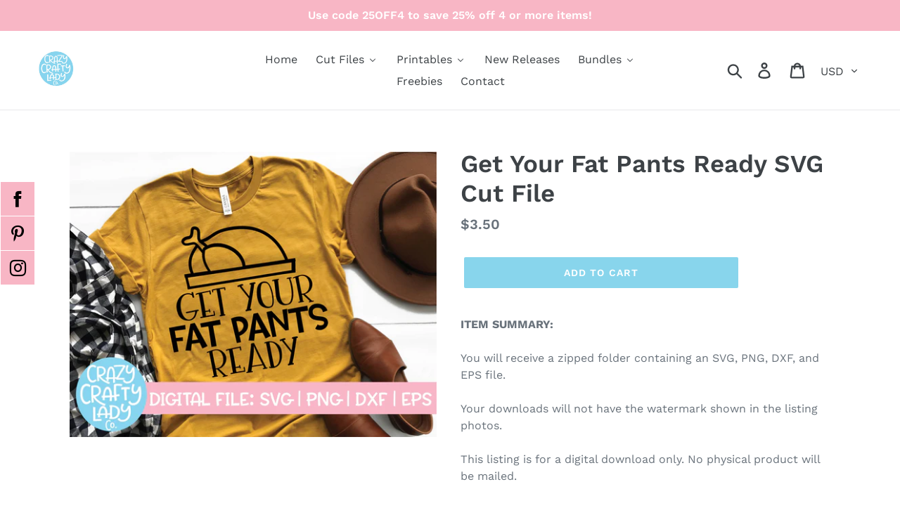

--- FILE ---
content_type: text/html; charset=utf-8
request_url: https://crazycraftylady.co/products/get-your-fat-pants-ready-svg-cut-file
body_size: 37357
content:
<!doctype html>
<!--[if IE 9]> <html class="ie9 no-js" lang="en"> <![endif]-->
<!--[if (gt IE 9)|!(IE)]><!--> <html class="no-js" lang="en"> <!--<![endif]-->
<head>
  <meta name="p:domain_verify" content="479c8248db96f4e71cfbb352dc8df4ae"/>
  <meta charset="utf-8">
  <meta http-equiv="X-UA-Compatible" content="IE=edge,chrome=1">
  <meta name="viewport" content="width=device-width,initial-scale=1">
  <meta name="theme-color" content="#88d5ec">
  <link rel="canonical" href="https://crazycraftylady.co/products/get-your-fat-pants-ready-svg-cut-file"><link rel="shortcut icon" href="//crazycraftylady.co/cdn/shop/files/Crazy_Crafty_Lady_Co_32x32.png?v=1613535681" type="image/png"><title>Get Your Fat Pants Ready SVG Cut File
&ndash; Crazy Crafty Lady Co.</title><meta name="description" content="ITEM SUMMARY: You will receive a zipped folder containing an SVG, PNG, DXF, and EPS file. Your downloads will not have the watermark shown in the listing photos.This listing is for a digital download only. No physical product will be mailed. IMPORTANT INFORMATION:You can use these files with programs such as Silhouette"><!-- /snippets/social-meta-tags.liquid -->




<meta property="og:site_name" content="Crazy Crafty Lady Co.">
<meta property="og:url" content="https://crazycraftylady.co/products/get-your-fat-pants-ready-svg-cut-file">
<meta property="og:title" content="Get Your Fat Pants Ready SVG Cut File">
<meta property="og:type" content="product">
<meta property="og:description" content="ITEM SUMMARY: You will receive a zipped folder containing an SVG, PNG, DXF, and EPS file. Your downloads will not have the watermark shown in the listing photos.This listing is for a digital download only. No physical product will be mailed. IMPORTANT INFORMATION:You can use these files with programs such as Silhouette">

  <meta property="og:price:amount" content="3.50">
  <meta property="og:price:currency" content="USD">

<meta property="og:image" content="http://crazycraftylady.co/cdn/shop/products/Get_Your_Fat_Pants_Ready_Listing_1200x1200.jpg?v=1566518717">
<meta property="og:image:secure_url" content="https://crazycraftylady.co/cdn/shop/products/Get_Your_Fat_Pants_Ready_Listing_1200x1200.jpg?v=1566518717">


<meta name="twitter:card" content="summary_large_image">
<meta name="twitter:title" content="Get Your Fat Pants Ready SVG Cut File">
<meta name="twitter:description" content="ITEM SUMMARY: You will receive a zipped folder containing an SVG, PNG, DXF, and EPS file. Your downloads will not have the watermark shown in the listing photos.This listing is for a digital download only. No physical product will be mailed. IMPORTANT INFORMATION:You can use these files with programs such as Silhouette">


  <link href="//crazycraftylady.co/cdn/shop/t/1/assets/theme.scss.css?v=143142872944039697591758701554" rel="stylesheet" type="text/css" media="all" />

  <script>
    var theme = {
      strings: {
        addToCart: "Add to cart",
        soldOut: "Sold out",
        unavailable: "Unavailable",
        regularPrice: "Regular price",
        sale: "Sale",
        showMore: "Show More",
        showLess: "Show Less",
        addressError: "Error looking up that address",
        addressNoResults: "No results for that address",
        addressQueryLimit: "You have exceeded the Google API usage limit. Consider upgrading to a \u003ca href=\"https:\/\/developers.google.com\/maps\/premium\/usage-limits\"\u003ePremium Plan\u003c\/a\u003e.",
        authError: "There was a problem authenticating your Google Maps account.",
        newWindow: "Opens in a new window.",
        external: "Opens external website.",
        newWindowExternal: "Opens external website in a new window."
      },
      moneyFormat: "${{amount}}"
    }

    document.documentElement.className = document.documentElement.className.replace('no-js', 'js');
  </script>

  <!--[if (lte IE 9) ]><script src="//crazycraftylady.co/cdn/shop/t/1/assets/match-media.min.js?v=22265819453975888031541279304" type="text/javascript"></script><![endif]--><!--[if (gt IE 9)|!(IE)]><!--><script src="//crazycraftylady.co/cdn/shop/t/1/assets/lazysizes.js?v=68441465964607740661541279304" async="async"></script><!--<![endif]-->
  <!--[if lte IE 9]><script src="//crazycraftylady.co/cdn/shop/t/1/assets/lazysizes.min.js?v=208"></script><![endif]-->

  <!--[if (gt IE 9)|!(IE)]><!--><script src="//crazycraftylady.co/cdn/shop/t/1/assets/vendor.js?v=121857302354663160541541279305" defer="defer"></script><!--<![endif]-->
  <!--[if lte IE 9]><script src="//crazycraftylady.co/cdn/shop/t/1/assets/vendor.js?v=121857302354663160541541279305"></script><![endif]-->

  <!--[if (gt IE 9)|!(IE)]><!--><script src="//crazycraftylady.co/cdn/shop/t/1/assets/theme.js?v=139919765499574499741639413551" defer="defer"></script><!--<![endif]-->
  <!--[if lte IE 9]><script src="//crazycraftylady.co/cdn/shop/t/1/assets/theme.js?v=139919765499574499741639413551"></script><![endif]-->

  
  
  <script>window.performance && window.performance.mark && window.performance.mark('shopify.content_for_header.start');</script><meta id="shopify-digital-wallet" name="shopify-digital-wallet" content="/13375537211/digital_wallets/dialog">
<meta name="shopify-checkout-api-token" content="e45dc65c3f9d59cb51f67d70230eafbc">
<meta id="in-context-paypal-metadata" data-shop-id="13375537211" data-venmo-supported="false" data-environment="production" data-locale="en_US" data-paypal-v4="true" data-currency="USD">
<link rel="alternate" type="application/json+oembed" href="https://crazycraftylady.co/products/get-your-fat-pants-ready-svg-cut-file.oembed">
<script async="async" src="/checkouts/internal/preloads.js?locale=en-US"></script>
<link rel="preconnect" href="https://shop.app" crossorigin="anonymous">
<script async="async" src="https://shop.app/checkouts/internal/preloads.js?locale=en-US&shop_id=13375537211" crossorigin="anonymous"></script>
<script id="shopify-features" type="application/json">{"accessToken":"e45dc65c3f9d59cb51f67d70230eafbc","betas":["rich-media-storefront-analytics"],"domain":"crazycraftylady.co","predictiveSearch":true,"shopId":13375537211,"locale":"en"}</script>
<script>var Shopify = Shopify || {};
Shopify.shop = "crazy-crafty-lady-co.myshopify.com";
Shopify.locale = "en";
Shopify.currency = {"active":"USD","rate":"1.0"};
Shopify.country = "US";
Shopify.theme = {"name":"Debut","id":43395842107,"schema_name":"Debut","schema_version":"10.0.1","theme_store_id":796,"role":"main"};
Shopify.theme.handle = "null";
Shopify.theme.style = {"id":null,"handle":null};
Shopify.cdnHost = "crazycraftylady.co/cdn";
Shopify.routes = Shopify.routes || {};
Shopify.routes.root = "/";</script>
<script type="module">!function(o){(o.Shopify=o.Shopify||{}).modules=!0}(window);</script>
<script>!function(o){function n(){var o=[];function n(){o.push(Array.prototype.slice.apply(arguments))}return n.q=o,n}var t=o.Shopify=o.Shopify||{};t.loadFeatures=n(),t.autoloadFeatures=n()}(window);</script>
<script>
  window.ShopifyPay = window.ShopifyPay || {};
  window.ShopifyPay.apiHost = "shop.app\/pay";
  window.ShopifyPay.redirectState = null;
</script>
<script id="shop-js-analytics" type="application/json">{"pageType":"product"}</script>
<script defer="defer" async type="module" src="//crazycraftylady.co/cdn/shopifycloud/shop-js/modules/v2/client.init-shop-cart-sync_C5BV16lS.en.esm.js"></script>
<script defer="defer" async type="module" src="//crazycraftylady.co/cdn/shopifycloud/shop-js/modules/v2/chunk.common_CygWptCX.esm.js"></script>
<script type="module">
  await import("//crazycraftylady.co/cdn/shopifycloud/shop-js/modules/v2/client.init-shop-cart-sync_C5BV16lS.en.esm.js");
await import("//crazycraftylady.co/cdn/shopifycloud/shop-js/modules/v2/chunk.common_CygWptCX.esm.js");

  window.Shopify.SignInWithShop?.initShopCartSync?.({"fedCMEnabled":true,"windoidEnabled":true});

</script>
<script>
  window.Shopify = window.Shopify || {};
  if (!window.Shopify.featureAssets) window.Shopify.featureAssets = {};
  window.Shopify.featureAssets['shop-js'] = {"shop-cart-sync":["modules/v2/client.shop-cart-sync_ZFArdW7E.en.esm.js","modules/v2/chunk.common_CygWptCX.esm.js"],"init-fed-cm":["modules/v2/client.init-fed-cm_CmiC4vf6.en.esm.js","modules/v2/chunk.common_CygWptCX.esm.js"],"shop-button":["modules/v2/client.shop-button_tlx5R9nI.en.esm.js","modules/v2/chunk.common_CygWptCX.esm.js"],"shop-cash-offers":["modules/v2/client.shop-cash-offers_DOA2yAJr.en.esm.js","modules/v2/chunk.common_CygWptCX.esm.js","modules/v2/chunk.modal_D71HUcav.esm.js"],"init-windoid":["modules/v2/client.init-windoid_sURxWdc1.en.esm.js","modules/v2/chunk.common_CygWptCX.esm.js"],"shop-toast-manager":["modules/v2/client.shop-toast-manager_ClPi3nE9.en.esm.js","modules/v2/chunk.common_CygWptCX.esm.js"],"init-shop-email-lookup-coordinator":["modules/v2/client.init-shop-email-lookup-coordinator_B8hsDcYM.en.esm.js","modules/v2/chunk.common_CygWptCX.esm.js"],"init-shop-cart-sync":["modules/v2/client.init-shop-cart-sync_C5BV16lS.en.esm.js","modules/v2/chunk.common_CygWptCX.esm.js"],"avatar":["modules/v2/client.avatar_BTnouDA3.en.esm.js"],"pay-button":["modules/v2/client.pay-button_FdsNuTd3.en.esm.js","modules/v2/chunk.common_CygWptCX.esm.js"],"init-customer-accounts":["modules/v2/client.init-customer-accounts_DxDtT_ad.en.esm.js","modules/v2/client.shop-login-button_C5VAVYt1.en.esm.js","modules/v2/chunk.common_CygWptCX.esm.js","modules/v2/chunk.modal_D71HUcav.esm.js"],"init-shop-for-new-customer-accounts":["modules/v2/client.init-shop-for-new-customer-accounts_ChsxoAhi.en.esm.js","modules/v2/client.shop-login-button_C5VAVYt1.en.esm.js","modules/v2/chunk.common_CygWptCX.esm.js","modules/v2/chunk.modal_D71HUcav.esm.js"],"shop-login-button":["modules/v2/client.shop-login-button_C5VAVYt1.en.esm.js","modules/v2/chunk.common_CygWptCX.esm.js","modules/v2/chunk.modal_D71HUcav.esm.js"],"init-customer-accounts-sign-up":["modules/v2/client.init-customer-accounts-sign-up_CPSyQ0Tj.en.esm.js","modules/v2/client.shop-login-button_C5VAVYt1.en.esm.js","modules/v2/chunk.common_CygWptCX.esm.js","modules/v2/chunk.modal_D71HUcav.esm.js"],"shop-follow-button":["modules/v2/client.shop-follow-button_Cva4Ekp9.en.esm.js","modules/v2/chunk.common_CygWptCX.esm.js","modules/v2/chunk.modal_D71HUcav.esm.js"],"checkout-modal":["modules/v2/client.checkout-modal_BPM8l0SH.en.esm.js","modules/v2/chunk.common_CygWptCX.esm.js","modules/v2/chunk.modal_D71HUcav.esm.js"],"lead-capture":["modules/v2/client.lead-capture_Bi8yE_yS.en.esm.js","modules/v2/chunk.common_CygWptCX.esm.js","modules/v2/chunk.modal_D71HUcav.esm.js"],"shop-login":["modules/v2/client.shop-login_D6lNrXab.en.esm.js","modules/v2/chunk.common_CygWptCX.esm.js","modules/v2/chunk.modal_D71HUcav.esm.js"],"payment-terms":["modules/v2/client.payment-terms_CZxnsJam.en.esm.js","modules/v2/chunk.common_CygWptCX.esm.js","modules/v2/chunk.modal_D71HUcav.esm.js"]};
</script>
<script>(function() {
  var isLoaded = false;
  function asyncLoad() {
    if (isLoaded) return;
    isLoaded = true;
    var urls = ["https:\/\/instafeed.nfcube.com\/cdn\/bfe510307701051337109ca432e352d0.js?shop=crazy-crafty-lady-co.myshopify.com","https:\/\/www.improvedcontactform.com\/icf.js?shop=crazy-crafty-lady-co.myshopify.com","\/\/static.zotabox.com\/9\/7\/97947222745fd38469bc00bde69c5c47\/widgets.js?shop=crazy-crafty-lady-co.myshopify.com","https:\/\/chimpstatic.com\/mcjs-connected\/js\/users\/5df2feb3fb24d1c8a385ce41f\/b09f00113a779be9f8b21e198.js?shop=crazy-crafty-lady-co.myshopify.com","https:\/\/cdn.kilatechapps.com\/media\/ipcountryredirect\/13375537211.min.js?shop=crazy-crafty-lady-co.myshopify.com"];
    for (var i = 0; i < urls.length; i++) {
      var s = document.createElement('script');
      s.type = 'text/javascript';
      s.async = true;
      s.src = urls[i];
      var x = document.getElementsByTagName('script')[0];
      x.parentNode.insertBefore(s, x);
    }
  };
  if(window.attachEvent) {
    window.attachEvent('onload', asyncLoad);
  } else {
    window.addEventListener('load', asyncLoad, false);
  }
})();</script>
<script id="__st">var __st={"a":13375537211,"offset":-18000,"reqid":"0b5db26f-ab0a-4d1c-9528-720099172333-1768818512","pageurl":"crazycraftylady.co\/products\/get-your-fat-pants-ready-svg-cut-file","u":"a15f08a8f016","p":"product","rtyp":"product","rid":2325777580091};</script>
<script>window.ShopifyPaypalV4VisibilityTracking = true;</script>
<script id="captcha-bootstrap">!function(){'use strict';const t='contact',e='account',n='new_comment',o=[[t,t],['blogs',n],['comments',n],[t,'customer']],c=[[e,'customer_login'],[e,'guest_login'],[e,'recover_customer_password'],[e,'create_customer']],r=t=>t.map((([t,e])=>`form[action*='/${t}']:not([data-nocaptcha='true']) input[name='form_type'][value='${e}']`)).join(','),a=t=>()=>t?[...document.querySelectorAll(t)].map((t=>t.form)):[];function s(){const t=[...o],e=r(t);return a(e)}const i='password',u='form_key',d=['recaptcha-v3-token','g-recaptcha-response','h-captcha-response',i],f=()=>{try{return window.sessionStorage}catch{return}},m='__shopify_v',_=t=>t.elements[u];function p(t,e,n=!1){try{const o=window.sessionStorage,c=JSON.parse(o.getItem(e)),{data:r}=function(t){const{data:e,action:n}=t;return t[m]||n?{data:e,action:n}:{data:t,action:n}}(c);for(const[e,n]of Object.entries(r))t.elements[e]&&(t.elements[e].value=n);n&&o.removeItem(e)}catch(o){console.error('form repopulation failed',{error:o})}}const l='form_type',E='cptcha';function T(t){t.dataset[E]=!0}const w=window,h=w.document,L='Shopify',v='ce_forms',y='captcha';let A=!1;((t,e)=>{const n=(g='f06e6c50-85a8-45c8-87d0-21a2b65856fe',I='https://cdn.shopify.com/shopifycloud/storefront-forms-hcaptcha/ce_storefront_forms_captcha_hcaptcha.v1.5.2.iife.js',D={infoText:'Protected by hCaptcha',privacyText:'Privacy',termsText:'Terms'},(t,e,n)=>{const o=w[L][v],c=o.bindForm;if(c)return c(t,g,e,D).then(n);var r;o.q.push([[t,g,e,D],n]),r=I,A||(h.body.append(Object.assign(h.createElement('script'),{id:'captcha-provider',async:!0,src:r})),A=!0)});var g,I,D;w[L]=w[L]||{},w[L][v]=w[L][v]||{},w[L][v].q=[],w[L][y]=w[L][y]||{},w[L][y].protect=function(t,e){n(t,void 0,e),T(t)},Object.freeze(w[L][y]),function(t,e,n,w,h,L){const[v,y,A,g]=function(t,e,n){const i=e?o:[],u=t?c:[],d=[...i,...u],f=r(d),m=r(i),_=r(d.filter((([t,e])=>n.includes(e))));return[a(f),a(m),a(_),s()]}(w,h,L),I=t=>{const e=t.target;return e instanceof HTMLFormElement?e:e&&e.form},D=t=>v().includes(t);t.addEventListener('submit',(t=>{const e=I(t);if(!e)return;const n=D(e)&&!e.dataset.hcaptchaBound&&!e.dataset.recaptchaBound,o=_(e),c=g().includes(e)&&(!o||!o.value);(n||c)&&t.preventDefault(),c&&!n&&(function(t){try{if(!f())return;!function(t){const e=f();if(!e)return;const n=_(t);if(!n)return;const o=n.value;o&&e.removeItem(o)}(t);const e=Array.from(Array(32),(()=>Math.random().toString(36)[2])).join('');!function(t,e){_(t)||t.append(Object.assign(document.createElement('input'),{type:'hidden',name:u})),t.elements[u].value=e}(t,e),function(t,e){const n=f();if(!n)return;const o=[...t.querySelectorAll(`input[type='${i}']`)].map((({name:t})=>t)),c=[...d,...o],r={};for(const[a,s]of new FormData(t).entries())c.includes(a)||(r[a]=s);n.setItem(e,JSON.stringify({[m]:1,action:t.action,data:r}))}(t,e)}catch(e){console.error('failed to persist form',e)}}(e),e.submit())}));const S=(t,e)=>{t&&!t.dataset[E]&&(n(t,e.some((e=>e===t))),T(t))};for(const o of['focusin','change'])t.addEventListener(o,(t=>{const e=I(t);D(e)&&S(e,y())}));const B=e.get('form_key'),M=e.get(l),P=B&&M;t.addEventListener('DOMContentLoaded',(()=>{const t=y();if(P)for(const e of t)e.elements[l].value===M&&p(e,B);[...new Set([...A(),...v().filter((t=>'true'===t.dataset.shopifyCaptcha))])].forEach((e=>S(e,t)))}))}(h,new URLSearchParams(w.location.search),n,t,e,['guest_login'])})(!0,!0)}();</script>
<script integrity="sha256-4kQ18oKyAcykRKYeNunJcIwy7WH5gtpwJnB7kiuLZ1E=" data-source-attribution="shopify.loadfeatures" defer="defer" src="//crazycraftylady.co/cdn/shopifycloud/storefront/assets/storefront/load_feature-a0a9edcb.js" crossorigin="anonymous"></script>
<script crossorigin="anonymous" defer="defer" src="//crazycraftylady.co/cdn/shopifycloud/storefront/assets/shopify_pay/storefront-65b4c6d7.js?v=20250812"></script>
<script data-source-attribution="shopify.dynamic_checkout.dynamic.init">var Shopify=Shopify||{};Shopify.PaymentButton=Shopify.PaymentButton||{isStorefrontPortableWallets:!0,init:function(){window.Shopify.PaymentButton.init=function(){};var t=document.createElement("script");t.src="https://crazycraftylady.co/cdn/shopifycloud/portable-wallets/latest/portable-wallets.en.js",t.type="module",document.head.appendChild(t)}};
</script>
<script data-source-attribution="shopify.dynamic_checkout.buyer_consent">
  function portableWalletsHideBuyerConsent(e){var t=document.getElementById("shopify-buyer-consent"),n=document.getElementById("shopify-subscription-policy-button");t&&n&&(t.classList.add("hidden"),t.setAttribute("aria-hidden","true"),n.removeEventListener("click",e))}function portableWalletsShowBuyerConsent(e){var t=document.getElementById("shopify-buyer-consent"),n=document.getElementById("shopify-subscription-policy-button");t&&n&&(t.classList.remove("hidden"),t.removeAttribute("aria-hidden"),n.addEventListener("click",e))}window.Shopify?.PaymentButton&&(window.Shopify.PaymentButton.hideBuyerConsent=portableWalletsHideBuyerConsent,window.Shopify.PaymentButton.showBuyerConsent=portableWalletsShowBuyerConsent);
</script>
<script data-source-attribution="shopify.dynamic_checkout.cart.bootstrap">document.addEventListener("DOMContentLoaded",(function(){function t(){return document.querySelector("shopify-accelerated-checkout-cart, shopify-accelerated-checkout")}if(t())Shopify.PaymentButton.init();else{new MutationObserver((function(e,n){t()&&(Shopify.PaymentButton.init(),n.disconnect())})).observe(document.body,{childList:!0,subtree:!0})}}));
</script>
<link id="shopify-accelerated-checkout-styles" rel="stylesheet" media="screen" href="https://crazycraftylady.co/cdn/shopifycloud/portable-wallets/latest/accelerated-checkout-backwards-compat.css" crossorigin="anonymous">
<style id="shopify-accelerated-checkout-cart">
        #shopify-buyer-consent {
  margin-top: 1em;
  display: inline-block;
  width: 100%;
}

#shopify-buyer-consent.hidden {
  display: none;
}

#shopify-subscription-policy-button {
  background: none;
  border: none;
  padding: 0;
  text-decoration: underline;
  font-size: inherit;
  cursor: pointer;
}

#shopify-subscription-policy-button::before {
  box-shadow: none;
}

      </style>

<script>window.performance && window.performance.mark && window.performance.mark('shopify.content_for_header.end');</script>
<!-- BEGIN app block: shopify://apps/buddha-mega-menu-navigation/blocks/megamenu/dbb4ce56-bf86-4830-9b3d-16efbef51c6f -->
<script>
        var productImageAndPrice = [],
            collectionImages = [],
            articleImages = [],
            mmLivIcons = false,
            mmFlipClock = false,
            mmFixesUseJquery = false,
            mmNumMMI = 7,
            mmSchemaTranslation = {},
            mmMenuStrings =  [] ,
            mmShopLocale = "en",
            mmShopLocaleCollectionsRoute = "/collections",
            mmSchemaDesignJSON = [{"action":"menu-select","value":"main-menu"},{"action":"design","setting":"vertical_link_hover_color","value":"#88d5ec"},{"action":"design","setting":"font_size","value":"13px"},{"action":"design","setting":"link_hover_color","value":"#88d5ec"},{"action":"design","setting":"vertical_font_size","value":"13px"},{"action":"design","setting":"vertical_link_color","value":"#4e4e4e"},{"action":"design","setting":"vertical_text_color","value":"#4e4e4e"},{"action":"design","setting":"text_color","value":"#222222"},{"action":"design","setting":"button_text_color","value":"#ffffff"},{"action":"design","setting":"button_text_hover_color","value":"#ffffff"},{"action":"design","setting":"background_color","value":"#ffffff"},{"action":"design","setting":"background_hover_color","value":"#f9f9f9"},{"action":"design","setting":"link_color","value":"#4e4e4e"},{"action":"design","setting":"button_background_color","value":"#0da19a"},{"action":"design","setting":"button_background_hover_color","value":"#0d8781"},{"action":"design","setting":"tree_sub_direction","value":"set_tree_auto"},{"action":"design","setting":"font_family","value":"Default"}],
            mmDomChangeSkipUl = ",.slick-dots,.grid--view-items",
            buddhaMegaMenuShop = "crazy-crafty-lady-co.myshopify.com",
            mmWireframeCompression = "0",
            mmExtensionAssetUrl = "https://cdn.shopify.com/extensions/019abe06-4a3f-7763-88da-170e1b54169b/mega-menu-151/assets/";var bestSellersHTML = '';var newestProductsHTML = '';/* get link lists api */
        var linkLists={"main-menu" : {"title":"Main menu", "items":["/",]},"footer" : {"title":"Footer menu", "items":["https://crazy-crafty-lady-co.myshopify.com/community/contact","/pages/frequently-asked-questions","#swym-wishlist","/pages/license-and-terms-of-use","/products/extended-license","/pages/printable-license-and-terms-of-use","/products/printable-extended-commercial-use-license-single-design-101-500-units-selling-transfers","/pages/custom-orders",]},"customer-account-main-menu" : {"title":"Customer account main menu", "items":["/","https://shopify.com/13375537211/account/orders?locale=en&amp;region_country=US",]},};/*ENDPARSE*/

        linkLists["force-mega-menu"]={};linkLists["force-mega-menu"].title="Debut Theme - Mega Menu";linkLists["force-mega-menu"].items=[1];

        /* set product prices *//* get the collection images *//* get the article images *//* customer fixes */
        var mmThemeFixesBeforeInit = function(){ mobileMenuMilliseconds = 500; mmHorizontalMenus = "#AccessibleNav #SiteNav"; mmVerticalMenus = "#MobileNav"; }; var mmThemeFixesBefore = function(){ if (selectedMenu=="force-mega-menu" && tempMenuObject.u.id == "MobileNav") { tempMenuObject.forceMenu = true; tempMenuObject.skipCheck = true; tempMenuObject.liClasses = "mobile-nav__item border-bottom"; tempMenuObject.aClasses = "mobile-nav__link"; tempMenuObject.liItems = []; var children = tempMenuObject.u.children; for (var i=0; i<children.length; i++) { if (children[i].nodeName == "LI") { if (children[i].querySelector(".currency-selector") == null) { tempMenuObject.liItems[tempMenuObject.liItems.length] = children[i]; } } } } else if (selectedMenu=="force-mega-menu" && tempMenuObject.u.id == "SiteNav") { tempMenuObject.forceMenu = true; tempMenuObject.skipCheck = true; tempMenuObject.liClasses = ""; tempMenuObject.aClasses = "site-nav__link site-nav__link--main"; tempMenuObject.liItems = []; var children = tempMenuObject.u.children; for (var i=0; i<children.length; i++) { if (children[i].nodeName == "LI") { tempMenuObject.liItems[tempMenuObject.liItems.length] = children[i]; } } } }; var mmThemeFixesAfter = function(){ var style = " .mobile-nav-wrapper { overflow:visible; z-index:1; opacity: 1; } .site-header { z-index:9; }"; mmAddStyle(style, "themeScript"); }; 
        

        var mmWireframe = {"html" : "<li class=\"buddha-menu-item\"  ><a data-href=\"/\" href=\"/\" aria-label=\"Home\" data-no-instant=\"\" onclick=\"mmGoToPage(this, event); return false;\"  ><span class=\"mm-title\">Home</span></a></li><li class=\"buddha-menu-item\"  ><a data-href=\"/collections/cut-files\" href=\"/collections/cut-files\" aria-label=\"Cut Files\" data-no-instant=\"\" onclick=\"mmGoToPage(this, event); return false;\"  ><span class=\"mm-title\">Cut Files</span><i class=\"mm-arrow mm-angle-down\" aria-hidden=\"true\"></i><span class=\"toggle-menu-btn\" style=\"display:none;\" title=\"Toggle menu\" onclick=\"return toggleSubmenu(this)\"><span class=\"mm-arrow-icon\"><span class=\"bar-one\"></span><span class=\"bar-two\"></span></span></span></a><ul class=\"mm-submenu tree  small \"><li data-href=\"no-link\" href=\"javascript:void(0);\" aria-label=\"Holidays & Seasons\" data-no-instant=\"\" onclick=\"return toggleSubmenu(this);\"  ><a data-href=\"no-link\" href=\"javascript:void(0);\" aria-label=\"Holidays & Seasons\" data-no-instant=\"\" onclick=\"return toggleSubmenu(this);\"  ><span class=\"mm-title\">Holidays & Seasons</span><i class=\"mm-arrow mm-angle-down\" aria-hidden=\"true\"></i><span class=\"toggle-menu-btn\" style=\"display:none;\" title=\"Toggle menu\" onclick=\"return toggleSubmenu(this)\"><span class=\"mm-arrow-icon\"><span class=\"bar-one\"></span><span class=\"bar-two\"></span></span></span></a><ul class=\"mm-submenu tree  small \"><li data-href=\"/collections/new-years\" href=\"/collections/new-years\" aria-label=\"New Year's\" data-no-instant=\"\" onclick=\"mmGoToPage(this, event); return false;\"  ><a data-href=\"/collections/new-years\" href=\"/collections/new-years\" aria-label=\"New Year's\" data-no-instant=\"\" onclick=\"mmGoToPage(this, event); return false;\"  ><span class=\"mm-title\">New Year's</span></a></li><li data-href=\"/collections/valentines-day\" href=\"/collections/valentines-day\" aria-label=\"Valentine's Day\" data-no-instant=\"\" onclick=\"mmGoToPage(this, event); return false;\"  ><a data-href=\"/collections/valentines-day\" href=\"/collections/valentines-day\" aria-label=\"Valentine's Day\" data-no-instant=\"\" onclick=\"mmGoToPage(this, event); return false;\"  ><span class=\"mm-title\">Valentine's Day</span></a></li><li data-href=\"/collections/mardi-gras\" href=\"/collections/mardi-gras\" aria-label=\"Mardi Gras\" data-no-instant=\"\" onclick=\"mmGoToPage(this, event); return false;\"  ><a data-href=\"/collections/mardi-gras\" href=\"/collections/mardi-gras\" aria-label=\"Mardi Gras\" data-no-instant=\"\" onclick=\"mmGoToPage(this, event); return false;\"  ><span class=\"mm-title\">Mardi Gras</span></a></li><li data-href=\"/collections/st-patricks-day\" href=\"/collections/st-patricks-day\" aria-label=\"St. Patrick's Day\" data-no-instant=\"\" onclick=\"mmGoToPage(this, event); return false;\"  ><a data-href=\"/collections/st-patricks-day\" href=\"/collections/st-patricks-day\" aria-label=\"St. Patrick's Day\" data-no-instant=\"\" onclick=\"mmGoToPage(this, event); return false;\"  ><span class=\"mm-title\">St. Patrick's Day</span></a></li><li data-href=\"/collections/easter\" href=\"/collections/easter\" aria-label=\"Easter & Spring\" data-no-instant=\"\" onclick=\"mmGoToPage(this, event); return false;\"  ><a data-href=\"/collections/easter\" href=\"/collections/easter\" aria-label=\"Easter & Spring\" data-no-instant=\"\" onclick=\"mmGoToPage(this, event); return false;\"  ><span class=\"mm-title\">Easter & Spring</span></a></li><li data-href=\"/collections/cinco-de-mayo\" href=\"/collections/cinco-de-mayo\" aria-label=\"Cinco de Mayo\" data-no-instant=\"\" onclick=\"mmGoToPage(this, event); return false;\"  ><a data-href=\"/collections/cinco-de-mayo\" href=\"/collections/cinco-de-mayo\" aria-label=\"Cinco de Mayo\" data-no-instant=\"\" onclick=\"mmGoToPage(this, event); return false;\"  ><span class=\"mm-title\">Cinco de Mayo</span></a></li><li data-href=\"/collections/mom-mothers-day\" href=\"/collections/mom-mothers-day\" aria-label=\"Mother's Day\" data-no-instant=\"\" onclick=\"mmGoToPage(this, event); return false;\"  ><a data-href=\"/collections/mom-mothers-day\" href=\"/collections/mom-mothers-day\" aria-label=\"Mother's Day\" data-no-instant=\"\" onclick=\"mmGoToPage(this, event); return false;\"  ><span class=\"mm-title\">Mother's Day</span></a></li><li data-href=\"/collections/dad-fathers-day\" href=\"/collections/dad-fathers-day\" aria-label=\"Father's Day\" data-no-instant=\"\" onclick=\"mmGoToPage(this, event); return false;\"  ><a data-href=\"/collections/dad-fathers-day\" href=\"/collections/dad-fathers-day\" aria-label=\"Father's Day\" data-no-instant=\"\" onclick=\"mmGoToPage(this, event); return false;\"  ><span class=\"mm-title\">Father's Day</span></a></li><li data-href=\"/collections/summer\" href=\"/collections/summer\" aria-label=\"Summer\" data-no-instant=\"\" onclick=\"mmGoToPage(this, event); return false;\"  ><a data-href=\"/collections/summer\" href=\"/collections/summer\" aria-label=\"Summer\" data-no-instant=\"\" onclick=\"mmGoToPage(this, event); return false;\"  ><span class=\"mm-title\">Summer</span></a></li><li data-href=\"/collections/4th-of-july-patriotic\" href=\"/collections/4th-of-july-patriotic\" aria-label=\"4th of July & Patriotic\" data-no-instant=\"\" onclick=\"mmGoToPage(this, event); return false;\"  ><a data-href=\"/collections/4th-of-july-patriotic\" href=\"/collections/4th-of-july-patriotic\" aria-label=\"4th of July & Patriotic\" data-no-instant=\"\" onclick=\"mmGoToPage(this, event); return false;\"  ><span class=\"mm-title\">4th of July & Patriotic</span></a></li><li data-href=\"/collections/school-teachers\" href=\"/collections/school-teachers\" aria-label=\"School & Teachers\" data-no-instant=\"\" onclick=\"mmGoToPage(this, event); return false;\"  ><a data-href=\"/collections/school-teachers\" href=\"/collections/school-teachers\" aria-label=\"School & Teachers\" data-no-instant=\"\" onclick=\"mmGoToPage(this, event); return false;\"  ><span class=\"mm-title\">School & Teachers</span></a></li><li data-href=\"/collections/fall-halloween-thanksgiving\" href=\"/collections/fall-halloween-thanksgiving\" aria-label=\"Fall\" data-no-instant=\"\" onclick=\"mmGoToPage(this, event); return false;\"  ><a data-href=\"/collections/fall-halloween-thanksgiving\" href=\"/collections/fall-halloween-thanksgiving\" aria-label=\"Fall\" data-no-instant=\"\" onclick=\"mmGoToPage(this, event); return false;\"  ><span class=\"mm-title\">Fall</span><i class=\"mm-arrow mm-angle-down\" aria-hidden=\"true\"></i><span class=\"toggle-menu-btn\" style=\"display:none;\" title=\"Toggle menu\" onclick=\"return toggleSubmenu(this)\"><span class=\"mm-arrow-icon\"><span class=\"bar-one\"></span><span class=\"bar-two\"></span></span></span></a><ul class=\"mm-submenu tree  small mm-last-level\"><li data-href=\"/collections/halloween\" href=\"/collections/halloween\" aria-label=\"Halloween\" data-no-instant=\"\" onclick=\"mmGoToPage(this, event); return false;\"  ><a data-href=\"/collections/halloween\" href=\"/collections/halloween\" aria-label=\"Halloween\" data-no-instant=\"\" onclick=\"mmGoToPage(this, event); return false;\"  ><span class=\"mm-title\">Halloween</span></a></li><li data-href=\"/collections/thanksgiving\" href=\"/collections/thanksgiving\" aria-label=\"Thanksgiving\" data-no-instant=\"\" onclick=\"mmGoToPage(this, event); return false;\"  ><a data-href=\"/collections/thanksgiving\" href=\"/collections/thanksgiving\" aria-label=\"Thanksgiving\" data-no-instant=\"\" onclick=\"mmGoToPage(this, event); return false;\"  ><span class=\"mm-title\">Thanksgiving</span></a></li></ul></li><li data-href=\"/collections/christmas\" href=\"/collections/christmas\" aria-label=\"Christmas & Winter\" data-no-instant=\"\" onclick=\"mmGoToPage(this, event); return false;\"  ><a data-href=\"/collections/christmas\" href=\"/collections/christmas\" aria-label=\"Christmas & Winter\" data-no-instant=\"\" onclick=\"mmGoToPage(this, event); return false;\"  ><span class=\"mm-title\">Christmas & Winter</span></a></li></ul></li><li data-href=\"no-link\" href=\"javascript:void(0);\" aria-label=\"Occasions\" data-no-instant=\"\" onclick=\"return toggleSubmenu(this);\"  ><a data-href=\"no-link\" href=\"javascript:void(0);\" aria-label=\"Occasions\" data-no-instant=\"\" onclick=\"return toggleSubmenu(this);\"  ><span class=\"mm-title\">Occasions</span><i class=\"mm-arrow mm-angle-down\" aria-hidden=\"true\"></i><span class=\"toggle-menu-btn\" style=\"display:none;\" title=\"Toggle menu\" onclick=\"return toggleSubmenu(this)\"><span class=\"mm-arrow-icon\"><span class=\"bar-one\"></span><span class=\"bar-two\"></span></span></span></a><ul class=\"mm-submenu tree  small mm-last-level\"><li data-href=\"/collections/birthday\" href=\"/collections/birthday\" aria-label=\"Birthday\" data-no-instant=\"\" onclick=\"mmGoToPage(this, event); return false;\"  ><a data-href=\"/collections/birthday\" href=\"/collections/birthday\" aria-label=\"Birthday\" data-no-instant=\"\" onclick=\"mmGoToPage(this, event); return false;\"  ><span class=\"mm-title\">Birthday</span></a></li><li data-href=\"/collections/wedding\" href=\"/collections/wedding\" aria-label=\"Wedding\" data-no-instant=\"\" onclick=\"mmGoToPage(this, event); return false;\"  ><a data-href=\"/collections/wedding\" href=\"/collections/wedding\" aria-label=\"Wedding\" data-no-instant=\"\" onclick=\"mmGoToPage(this, event); return false;\"  ><span class=\"mm-title\">Wedding</span></a></li><li data-href=\"/collections/adoption\" href=\"/collections/adoption\" aria-label=\"Adoption\" data-no-instant=\"\" onclick=\"mmGoToPage(this, event); return false;\"  ><a data-href=\"/collections/adoption\" href=\"/collections/adoption\" aria-label=\"Adoption\" data-no-instant=\"\" onclick=\"mmGoToPage(this, event); return false;\"  ><span class=\"mm-title\">Adoption</span></a></li></ul></li><li data-href=\"/collections/family\" href=\"/collections/family\" aria-label=\"Family\" data-no-instant=\"\" onclick=\"mmGoToPage(this, event); return false;\"  ><a data-href=\"/collections/family\" href=\"/collections/family\" aria-label=\"Family\" data-no-instant=\"\" onclick=\"mmGoToPage(this, event); return false;\"  ><span class=\"mm-title\">Family</span><i class=\"mm-arrow mm-angle-down\" aria-hidden=\"true\"></i><span class=\"toggle-menu-btn\" style=\"display:none;\" title=\"Toggle menu\" onclick=\"return toggleSubmenu(this)\"><span class=\"mm-arrow-icon\"><span class=\"bar-one\"></span><span class=\"bar-two\"></span></span></span></a><ul class=\"mm-submenu tree  small mm-last-level\"><li data-href=\"/collections/adult\" href=\"/collections/adult\" aria-label=\"Adult\" data-no-instant=\"\" onclick=\"mmGoToPage(this, event); return false;\"  ><a data-href=\"/collections/adult\" href=\"/collections/adult\" aria-label=\"Adult\" data-no-instant=\"\" onclick=\"mmGoToPage(this, event); return false;\"  ><span class=\"mm-title\">Adult</span></a></li><li data-href=\"/collections/kids-and-baby\" href=\"/collections/kids-and-baby\" aria-label=\"Kids and Baby\" data-no-instant=\"\" onclick=\"mmGoToPage(this, event); return false;\"  ><a data-href=\"/collections/kids-and-baby\" href=\"/collections/kids-and-baby\" aria-label=\"Kids and Baby\" data-no-instant=\"\" onclick=\"mmGoToPage(this, event); return false;\"  ><span class=\"mm-title\">Kids and Baby</span></a></li><li data-href=\"/collections/mom-mothers-day\" href=\"/collections/mom-mothers-day\" aria-label=\"Mom\" data-no-instant=\"\" onclick=\"mmGoToPage(this, event); return false;\"  ><a data-href=\"/collections/mom-mothers-day\" href=\"/collections/mom-mothers-day\" aria-label=\"Mom\" data-no-instant=\"\" onclick=\"mmGoToPage(this, event); return false;\"  ><span class=\"mm-title\">Mom</span></a></li><li data-href=\"/collections/dad-fathers-day\" href=\"/collections/dad-fathers-day\" aria-label=\"Dad\" data-no-instant=\"\" onclick=\"mmGoToPage(this, event); return false;\"  ><a data-href=\"/collections/dad-fathers-day\" href=\"/collections/dad-fathers-day\" aria-label=\"Dad\" data-no-instant=\"\" onclick=\"mmGoToPage(this, event); return false;\"  ><span class=\"mm-title\">Dad</span></a></li><li data-href=\"/collections/maternity\" href=\"/collections/maternity\" aria-label=\"Maternity\" data-no-instant=\"\" onclick=\"mmGoToPage(this, event); return false;\"  ><a data-href=\"/collections/maternity\" href=\"/collections/maternity\" aria-label=\"Maternity\" data-no-instant=\"\" onclick=\"mmGoToPage(this, event); return false;\"  ><span class=\"mm-title\">Maternity</span></a></li></ul></li><li data-href=\"/collections/home\" href=\"/collections/home\" aria-label=\"Home\" data-no-instant=\"\" onclick=\"mmGoToPage(this, event); return false;\"  ><a data-href=\"/collections/home\" href=\"/collections/home\" aria-label=\"Home\" data-no-instant=\"\" onclick=\"mmGoToPage(this, event); return false;\"  ><span class=\"mm-title\">Home</span><i class=\"mm-arrow mm-angle-down\" aria-hidden=\"true\"></i><span class=\"toggle-menu-btn\" style=\"display:none;\" title=\"Toggle menu\" onclick=\"return toggleSubmenu(this)\"><span class=\"mm-arrow-icon\"><span class=\"bar-one\"></span><span class=\"bar-two\"></span></span></span></a><ul class=\"mm-submenu tree  small mm-last-level\"><li data-href=\"/collections/food-kitchen\" href=\"/collections/food-kitchen\" aria-label=\"Food & Kitchen\" data-no-instant=\"\" onclick=\"mmGoToPage(this, event); return false;\"  ><a data-href=\"/collections/food-kitchen\" href=\"/collections/food-kitchen\" aria-label=\"Food & Kitchen\" data-no-instant=\"\" onclick=\"mmGoToPage(this, event); return false;\"  ><span class=\"mm-title\">Food & Kitchen</span></a></li></ul></li><li data-href=\"/collections/christian\" href=\"/collections/christian\" aria-label=\"Christian & Inspirational\" data-no-instant=\"\" onclick=\"mmGoToPage(this, event); return false;\"  ><a data-href=\"/collections/christian\" href=\"/collections/christian\" aria-label=\"Christian & Inspirational\" data-no-instant=\"\" onclick=\"mmGoToPage(this, event); return false;\"  ><span class=\"mm-title\">Christian & Inspirational</span></a></li><li data-href=\"/collections/awareness\" href=\"/collections/awareness\" aria-label=\"Awareness & Causes\" data-no-instant=\"\" onclick=\"mmGoToPage(this, event); return false;\"  ><a data-href=\"/collections/awareness\" href=\"/collections/awareness\" aria-label=\"Awareness & Causes\" data-no-instant=\"\" onclick=\"mmGoToPage(this, event); return false;\"  ><span class=\"mm-title\">Awareness & Causes</span></a></li><li data-href=\"/collections/occupations\" href=\"/collections/occupations\" aria-label=\"Occupations\" data-no-instant=\"\" onclick=\"mmGoToPage(this, event); return false;\"  ><a data-href=\"/collections/occupations\" href=\"/collections/occupations\" aria-label=\"Occupations\" data-no-instant=\"\" onclick=\"mmGoToPage(this, event); return false;\"  ><span class=\"mm-title\">Occupations</span></a></li><li data-href=\"/collections/sports\" href=\"/collections/sports\" aria-label=\"Sports & Fitness\" data-no-instant=\"\" onclick=\"mmGoToPage(this, event); return false;\"  ><a data-href=\"/collections/sports\" href=\"/collections/sports\" aria-label=\"Sports & Fitness\" data-no-instant=\"\" onclick=\"mmGoToPage(this, event); return false;\"  ><span class=\"mm-title\">Sports & Fitness</span></a></li><li data-href=\"/collections/hobbies-interests\" href=\"/collections/hobbies-interests\" aria-label=\"Hobbies & Interests\" data-no-instant=\"\" onclick=\"mmGoToPage(this, event); return false;\"  ><a data-href=\"/collections/hobbies-interests\" href=\"/collections/hobbies-interests\" aria-label=\"Hobbies & Interests\" data-no-instant=\"\" onclick=\"mmGoToPage(this, event); return false;\"  ><span class=\"mm-title\">Hobbies & Interests</span></a></li><li data-href=\"/collections/monogram-frames\" href=\"/collections/monogram-frames\" aria-label=\"Monogram Frames\" data-no-instant=\"\" onclick=\"mmGoToPage(this, event); return false;\"  ><a data-href=\"/collections/monogram-frames\" href=\"/collections/monogram-frames\" aria-label=\"Monogram Frames\" data-no-instant=\"\" onclick=\"mmGoToPage(this, event); return false;\"  ><span class=\"mm-title\">Monogram Frames</span></a></li></ul></li><li class=\"buddha-menu-item\"  ><a data-href=\"/collections/printables\" href=\"/collections/printables\" aria-label=\"Printables\" data-no-instant=\"\" onclick=\"mmGoToPage(this, event); return false;\"  ><span class=\"mm-title\">Printables</span><i class=\"mm-arrow mm-angle-down\" aria-hidden=\"true\"></i><span class=\"toggle-menu-btn\" style=\"display:none;\" title=\"Toggle menu\" onclick=\"return toggleSubmenu(this)\"><span class=\"mm-arrow-icon\"><span class=\"bar-one\"></span><span class=\"bar-two\"></span></span></span></a><ul class=\"mm-submenu tree  small \"><li data-href=\"no-link\" href=\"javascript:void(0);\" aria-label=\"Holidays & Seasons\" data-no-instant=\"\" onclick=\"return toggleSubmenu(this);\"  ><a data-href=\"no-link\" href=\"javascript:void(0);\" aria-label=\"Holidays & Seasons\" data-no-instant=\"\" onclick=\"return toggleSubmenu(this);\"  ><span class=\"mm-title\">Holidays & Seasons</span><i class=\"mm-arrow mm-angle-down\" aria-hidden=\"true\"></i><span class=\"toggle-menu-btn\" style=\"display:none;\" title=\"Toggle menu\" onclick=\"return toggleSubmenu(this)\"><span class=\"mm-arrow-icon\"><span class=\"bar-one\"></span><span class=\"bar-two\"></span></span></span></a><ul class=\"mm-submenu tree  small mm-last-level\"><li data-href=\"/collections/valentines-day-printables\" href=\"/collections/valentines-day-printables\" aria-label=\"Valentine's Day\" data-no-instant=\"\" onclick=\"mmGoToPage(this, event); return false;\"  ><a data-href=\"/collections/valentines-day-printables\" href=\"/collections/valentines-day-printables\" aria-label=\"Valentine's Day\" data-no-instant=\"\" onclick=\"mmGoToPage(this, event); return false;\"  ><span class=\"mm-title\">Valentine's Day</span></a></li><li data-href=\"/collections/st-patricks-day-printables\" href=\"/collections/st-patricks-day-printables\" aria-label=\"St. Patrick's Day\" data-no-instant=\"\" onclick=\"mmGoToPage(this, event); return false;\"  ><a data-href=\"/collections/st-patricks-day-printables\" href=\"/collections/st-patricks-day-printables\" aria-label=\"St. Patrick's Day\" data-no-instant=\"\" onclick=\"mmGoToPage(this, event); return false;\"  ><span class=\"mm-title\">St. Patrick's Day</span></a></li><li data-href=\"/collections/easter-spring-printables\" href=\"/collections/easter-spring-printables\" aria-label=\"Easter & Spring\" data-no-instant=\"\" onclick=\"mmGoToPage(this, event); return false;\"  ><a data-href=\"/collections/easter-spring-printables\" href=\"/collections/easter-spring-printables\" aria-label=\"Easter & Spring\" data-no-instant=\"\" onclick=\"mmGoToPage(this, event); return false;\"  ><span class=\"mm-title\">Easter & Spring</span></a></li><li data-href=\"/collections/cinco-de-mayo-printables\" href=\"/collections/cinco-de-mayo-printables\" aria-label=\"Cinco de Mayo\" data-no-instant=\"\" onclick=\"mmGoToPage(this, event); return false;\"  ><a data-href=\"/collections/cinco-de-mayo-printables\" href=\"/collections/cinco-de-mayo-printables\" aria-label=\"Cinco de Mayo\" data-no-instant=\"\" onclick=\"mmGoToPage(this, event); return false;\"  ><span class=\"mm-title\">Cinco de Mayo</span></a></li><li data-href=\"/collections/mom-mothers-day-printables\" href=\"/collections/mom-mothers-day-printables\" aria-label=\"Mother's Day\" data-no-instant=\"\" onclick=\"mmGoToPage(this, event); return false;\"  ><a data-href=\"/collections/mom-mothers-day-printables\" href=\"/collections/mom-mothers-day-printables\" aria-label=\"Mother's Day\" data-no-instant=\"\" onclick=\"mmGoToPage(this, event); return false;\"  ><span class=\"mm-title\">Mother's Day</span></a></li><li data-href=\"/collections/dad-fathers-day-printables\" href=\"/collections/dad-fathers-day-printables\" aria-label=\"Father's Day\" data-no-instant=\"\" onclick=\"mmGoToPage(this, event); return false;\"  ><a data-href=\"/collections/dad-fathers-day-printables\" href=\"/collections/dad-fathers-day-printables\" aria-label=\"Father's Day\" data-no-instant=\"\" onclick=\"mmGoToPage(this, event); return false;\"  ><span class=\"mm-title\">Father's Day</span></a></li><li data-href=\"/collections/4th-of-july-patriotic-printables\" href=\"/collections/4th-of-july-patriotic-printables\" aria-label=\"4th of July & Patriotic\" data-no-instant=\"\" onclick=\"mmGoToPage(this, event); return false;\"  ><a data-href=\"/collections/4th-of-july-patriotic-printables\" href=\"/collections/4th-of-july-patriotic-printables\" aria-label=\"4th of July & Patriotic\" data-no-instant=\"\" onclick=\"mmGoToPage(this, event); return false;\"  ><span class=\"mm-title\">4th of July & Patriotic</span></a></li><li data-href=\"/collections/school-teacher-printables\" href=\"/collections/school-teacher-printables\" aria-label=\"School & Teachers\" data-no-instant=\"\" onclick=\"mmGoToPage(this, event); return false;\"  ><a data-href=\"/collections/school-teacher-printables\" href=\"/collections/school-teacher-printables\" aria-label=\"School & Teachers\" data-no-instant=\"\" onclick=\"mmGoToPage(this, event); return false;\"  ><span class=\"mm-title\">School & Teachers</span></a></li></ul></li><li data-href=\"no-link\" href=\"javascript:void(0);\" aria-label=\"Occasions\" data-no-instant=\"\" onclick=\"return toggleSubmenu(this);\"  ><a data-href=\"no-link\" href=\"javascript:void(0);\" aria-label=\"Occasions\" data-no-instant=\"\" onclick=\"return toggleSubmenu(this);\"  ><span class=\"mm-title\">Occasions</span><i class=\"mm-arrow mm-angle-down\" aria-hidden=\"true\"></i><span class=\"toggle-menu-btn\" style=\"display:none;\" title=\"Toggle menu\" onclick=\"return toggleSubmenu(this)\"><span class=\"mm-arrow-icon\"><span class=\"bar-one\"></span><span class=\"bar-two\"></span></span></span></a><ul class=\"mm-submenu tree  small mm-last-level\"><li data-href=\"/collections/wedding-printables\" href=\"/collections/wedding-printables\" aria-label=\"Wedding\" data-no-instant=\"\" onclick=\"mmGoToPage(this, event); return false;\"  ><a data-href=\"/collections/wedding-printables\" href=\"/collections/wedding-printables\" aria-label=\"Wedding\" data-no-instant=\"\" onclick=\"mmGoToPage(this, event); return false;\"  ><span class=\"mm-title\">Wedding</span></a></li></ul></li><li data-href=\"/collections/family-printables\" href=\"/collections/family-printables\" aria-label=\"Family\" data-no-instant=\"\" onclick=\"mmGoToPage(this, event); return false;\"  ><a data-href=\"/collections/family-printables\" href=\"/collections/family-printables\" aria-label=\"Family\" data-no-instant=\"\" onclick=\"mmGoToPage(this, event); return false;\"  ><span class=\"mm-title\">Family</span><i class=\"mm-arrow mm-angle-down\" aria-hidden=\"true\"></i><span class=\"toggle-menu-btn\" style=\"display:none;\" title=\"Toggle menu\" onclick=\"return toggleSubmenu(this)\"><span class=\"mm-arrow-icon\"><span class=\"bar-one\"></span><span class=\"bar-two\"></span></span></span></a><ul class=\"mm-submenu tree  small mm-last-level\"><li data-href=\"/collections/adult-printables\" href=\"/collections/adult-printables\" aria-label=\"Adult\" data-no-instant=\"\" onclick=\"mmGoToPage(this, event); return false;\"  ><a data-href=\"/collections/adult-printables\" href=\"/collections/adult-printables\" aria-label=\"Adult\" data-no-instant=\"\" onclick=\"mmGoToPage(this, event); return false;\"  ><span class=\"mm-title\">Adult</span></a></li><li data-href=\"/collections/kids-and-baby-printables\" href=\"/collections/kids-and-baby-printables\" aria-label=\"Kids and Baby\" data-no-instant=\"\" onclick=\"mmGoToPage(this, event); return false;\"  ><a data-href=\"/collections/kids-and-baby-printables\" href=\"/collections/kids-and-baby-printables\" aria-label=\"Kids and Baby\" data-no-instant=\"\" onclick=\"mmGoToPage(this, event); return false;\"  ><span class=\"mm-title\">Kids and Baby</span></a></li><li data-href=\"/collections/mom-mothers-day-printables\" href=\"/collections/mom-mothers-day-printables\" aria-label=\"Mom\" data-no-instant=\"\" onclick=\"mmGoToPage(this, event); return false;\"  ><a data-href=\"/collections/mom-mothers-day-printables\" href=\"/collections/mom-mothers-day-printables\" aria-label=\"Mom\" data-no-instant=\"\" onclick=\"mmGoToPage(this, event); return false;\"  ><span class=\"mm-title\">Mom</span></a></li><li data-href=\"/collections/dad-fathers-day-printables\" href=\"/collections/dad-fathers-day-printables\" aria-label=\"Dad\" data-no-instant=\"\" onclick=\"mmGoToPage(this, event); return false;\"  ><a data-href=\"/collections/dad-fathers-day-printables\" href=\"/collections/dad-fathers-day-printables\" aria-label=\"Dad\" data-no-instant=\"\" onclick=\"mmGoToPage(this, event); return false;\"  ><span class=\"mm-title\">Dad</span></a></li><li data-href=\"/collections/maternity-printables\" href=\"/collections/maternity-printables\" aria-label=\"Maternity\" data-no-instant=\"\" onclick=\"mmGoToPage(this, event); return false;\"  ><a data-href=\"/collections/maternity-printables\" href=\"/collections/maternity-printables\" aria-label=\"Maternity\" data-no-instant=\"\" onclick=\"mmGoToPage(this, event); return false;\"  ><span class=\"mm-title\">Maternity</span></a></li></ul></li><li data-href=\"/collections/home-printables\" href=\"/collections/home-printables\" aria-label=\"Home\" data-no-instant=\"\" onclick=\"mmGoToPage(this, event); return false;\"  ><a data-href=\"/collections/home-printables\" href=\"/collections/home-printables\" aria-label=\"Home\" data-no-instant=\"\" onclick=\"mmGoToPage(this, event); return false;\"  ><span class=\"mm-title\">Home</span><i class=\"mm-arrow mm-angle-down\" aria-hidden=\"true\"></i><span class=\"toggle-menu-btn\" style=\"display:none;\" title=\"Toggle menu\" onclick=\"return toggleSubmenu(this)\"><span class=\"mm-arrow-icon\"><span class=\"bar-one\"></span><span class=\"bar-two\"></span></span></span></a><ul class=\"mm-submenu tree  small mm-last-level\"><li data-href=\"/collections/food-kitchen-printables\" href=\"/collections/food-kitchen-printables\" aria-label=\"Food & Kitchen\" data-no-instant=\"\" onclick=\"mmGoToPage(this, event); return false;\"  ><a data-href=\"/collections/food-kitchen-printables\" href=\"/collections/food-kitchen-printables\" aria-label=\"Food & Kitchen\" data-no-instant=\"\" onclick=\"mmGoToPage(this, event); return false;\"  ><span class=\"mm-title\">Food & Kitchen</span></a></li></ul></li><li data-href=\"/collections/christian-inspirational-printable\" href=\"/collections/christian-inspirational-printable\" aria-label=\"Christian & Inspirational\" data-no-instant=\"\" onclick=\"mmGoToPage(this, event); return false;\"  ><a data-href=\"/collections/christian-inspirational-printable\" href=\"/collections/christian-inspirational-printable\" aria-label=\"Christian & Inspirational\" data-no-instant=\"\" onclick=\"mmGoToPage(this, event); return false;\"  ><span class=\"mm-title\">Christian & Inspirational</span></a></li><li data-href=\"/collections/awareness-causes-printables\" href=\"/collections/awareness-causes-printables\" aria-label=\"Awareness & Causes\" data-no-instant=\"\" onclick=\"mmGoToPage(this, event); return false;\"  ><a data-href=\"/collections/awareness-causes-printables\" href=\"/collections/awareness-causes-printables\" aria-label=\"Awareness & Causes\" data-no-instant=\"\" onclick=\"mmGoToPage(this, event); return false;\"  ><span class=\"mm-title\">Awareness & Causes</span></a></li><li data-href=\"/collections/occupation-printables\" href=\"/collections/occupation-printables\" aria-label=\"Occupations\" data-no-instant=\"\" onclick=\"mmGoToPage(this, event); return false;\"  ><a data-href=\"/collections/occupation-printables\" href=\"/collections/occupation-printables\" aria-label=\"Occupations\" data-no-instant=\"\" onclick=\"mmGoToPage(this, event); return false;\"  ><span class=\"mm-title\">Occupations</span></a></li><li data-href=\"/collections/sports-fitness-printables\" href=\"/collections/sports-fitness-printables\" aria-label=\"Sports & Fitness\" data-no-instant=\"\" onclick=\"mmGoToPage(this, event); return false;\"  ><a data-href=\"/collections/sports-fitness-printables\" href=\"/collections/sports-fitness-printables\" aria-label=\"Sports & Fitness\" data-no-instant=\"\" onclick=\"mmGoToPage(this, event); return false;\"  ><span class=\"mm-title\">Sports & Fitness</span></a></li></ul></li><li class=\"buddha-menu-item\"  ><a data-href=\"/collections/new-releases\" href=\"/collections/new-releases\" aria-label=\"New Releases\" data-no-instant=\"\" onclick=\"mmGoToPage(this, event); return false;\"  ><span class=\"mm-title\">New Releases</span></a></li><li class=\"buddha-menu-item\"  ><a data-href=\"/collections/bundles\" href=\"/collections/bundles\" aria-label=\"Bundles\" data-no-instant=\"\" onclick=\"mmGoToPage(this, event); return false;\"  ><span class=\"mm-title\">Bundles</span><i class=\"mm-arrow mm-angle-down\" aria-hidden=\"true\"></i><span class=\"toggle-menu-btn\" style=\"display:none;\" title=\"Toggle menu\" onclick=\"return toggleSubmenu(this)\"><span class=\"mm-arrow-icon\"><span class=\"bar-one\"></span><span class=\"bar-two\"></span></span></span></a><ul class=\"mm-submenu tree  small mm-last-level\"><li data-href=\"/collections/cut-file-bundles\" href=\"/collections/cut-file-bundles\" aria-label=\"Cut File Bundles\" data-no-instant=\"\" onclick=\"mmGoToPage(this, event); return false;\"  ><a data-href=\"/collections/cut-file-bundles\" href=\"/collections/cut-file-bundles\" aria-label=\"Cut File Bundles\" data-no-instant=\"\" onclick=\"mmGoToPage(this, event); return false;\"  ><span class=\"mm-title\">Cut File Bundles</span></a></li><li data-href=\"/collections/printable-bundles\" href=\"/collections/printable-bundles\" aria-label=\"Printable Bundles\" data-no-instant=\"\" onclick=\"mmGoToPage(this, event); return false;\"  ><a data-href=\"/collections/printable-bundles\" href=\"/collections/printable-bundles\" aria-label=\"Printable Bundles\" data-no-instant=\"\" onclick=\"mmGoToPage(this, event); return false;\"  ><span class=\"mm-title\">Printable Bundles</span></a></li></ul></li><li class=\"buddha-menu-item\"  ><a data-href=\"/collections/freebies-2\" href=\"/collections/freebies-2\" aria-label=\"Freebies\" data-no-instant=\"\" onclick=\"mmGoToPage(this, event); return false;\"  ><span class=\"mm-title\">Freebies</span></a></li><li class=\"buddha-menu-item\"  ><a data-href=\"https://crazy-crafty-lady-co.myshopify.com/community/contact\" href=\"https://crazy-crafty-lady-co.myshopify.com/community/contact\" aria-label=\"Contact\" data-no-instant=\"\" onclick=\"mmGoToPage(this, event); return false;\"  ><span class=\"mm-title\">Contact</span></a></li>" };

        function mmLoadJS(file, async = true) {
            let script = document.createElement("script");
            script.setAttribute("src", file);
            script.setAttribute("data-no-instant", "");
            script.setAttribute("type", "text/javascript");
            script.setAttribute("async", async);
            document.head.appendChild(script);
        }
        function mmLoadCSS(file) {  
            var style = document.createElement('link');
            style.href = file;
            style.type = 'text/css';
            style.rel = 'stylesheet';
            document.head.append(style); 
        }
              
        var mmDisableWhenResIsLowerThan = '';
        var mmLoadResources = (mmDisableWhenResIsLowerThan == '' || mmDisableWhenResIsLowerThan == 0 || (mmDisableWhenResIsLowerThan > 0 && window.innerWidth>=mmDisableWhenResIsLowerThan));
        if (mmLoadResources) {
            /* load resources via js injection */
            mmLoadJS("https://cdn.shopify.com/extensions/019abe06-4a3f-7763-88da-170e1b54169b/mega-menu-151/assets/buddha-megamenu.js");
            
            mmLoadCSS("https://cdn.shopify.com/extensions/019abe06-4a3f-7763-88da-170e1b54169b/mega-menu-151/assets/buddha-megamenu2.css");}
    </script><!-- HIDE ORIGINAL MENU --><style id="mmHideOriginalMenuStyle"> #SiteNav {visibility: hidden !important;} </style>
        <script>
            setTimeout(function(){
                var mmHideStyle  = document.querySelector("#mmHideOriginalMenuStyle");
                if (mmHideStyle) mmHideStyle.parentNode.removeChild(mmHideStyle);
            },10000);
        </script>
<!-- END app block --><link href="https://monorail-edge.shopifysvc.com" rel="dns-prefetch">
<script>(function(){if ("sendBeacon" in navigator && "performance" in window) {try {var session_token_from_headers = performance.getEntriesByType('navigation')[0].serverTiming.find(x => x.name == '_s').description;} catch {var session_token_from_headers = undefined;}var session_cookie_matches = document.cookie.match(/_shopify_s=([^;]*)/);var session_token_from_cookie = session_cookie_matches && session_cookie_matches.length === 2 ? session_cookie_matches[1] : "";var session_token = session_token_from_headers || session_token_from_cookie || "";function handle_abandonment_event(e) {var entries = performance.getEntries().filter(function(entry) {return /monorail-edge.shopifysvc.com/.test(entry.name);});if (!window.abandonment_tracked && entries.length === 0) {window.abandonment_tracked = true;var currentMs = Date.now();var navigation_start = performance.timing.navigationStart;var payload = {shop_id: 13375537211,url: window.location.href,navigation_start,duration: currentMs - navigation_start,session_token,page_type: "product"};window.navigator.sendBeacon("https://monorail-edge.shopifysvc.com/v1/produce", JSON.stringify({schema_id: "online_store_buyer_site_abandonment/1.1",payload: payload,metadata: {event_created_at_ms: currentMs,event_sent_at_ms: currentMs}}));}}window.addEventListener('pagehide', handle_abandonment_event);}}());</script>
<script id="web-pixels-manager-setup">(function e(e,d,r,n,o){if(void 0===o&&(o={}),!Boolean(null===(a=null===(i=window.Shopify)||void 0===i?void 0:i.analytics)||void 0===a?void 0:a.replayQueue)){var i,a;window.Shopify=window.Shopify||{};var t=window.Shopify;t.analytics=t.analytics||{};var s=t.analytics;s.replayQueue=[],s.publish=function(e,d,r){return s.replayQueue.push([e,d,r]),!0};try{self.performance.mark("wpm:start")}catch(e){}var l=function(){var e={modern:/Edge?\/(1{2}[4-9]|1[2-9]\d|[2-9]\d{2}|\d{4,})\.\d+(\.\d+|)|Firefox\/(1{2}[4-9]|1[2-9]\d|[2-9]\d{2}|\d{4,})\.\d+(\.\d+|)|Chrom(ium|e)\/(9{2}|\d{3,})\.\d+(\.\d+|)|(Maci|X1{2}).+ Version\/(15\.\d+|(1[6-9]|[2-9]\d|\d{3,})\.\d+)([,.]\d+|)( \(\w+\)|)( Mobile\/\w+|) Safari\/|Chrome.+OPR\/(9{2}|\d{3,})\.\d+\.\d+|(CPU[ +]OS|iPhone[ +]OS|CPU[ +]iPhone|CPU IPhone OS|CPU iPad OS)[ +]+(15[._]\d+|(1[6-9]|[2-9]\d|\d{3,})[._]\d+)([._]\d+|)|Android:?[ /-](13[3-9]|1[4-9]\d|[2-9]\d{2}|\d{4,})(\.\d+|)(\.\d+|)|Android.+Firefox\/(13[5-9]|1[4-9]\d|[2-9]\d{2}|\d{4,})\.\d+(\.\d+|)|Android.+Chrom(ium|e)\/(13[3-9]|1[4-9]\d|[2-9]\d{2}|\d{4,})\.\d+(\.\d+|)|SamsungBrowser\/([2-9]\d|\d{3,})\.\d+/,legacy:/Edge?\/(1[6-9]|[2-9]\d|\d{3,})\.\d+(\.\d+|)|Firefox\/(5[4-9]|[6-9]\d|\d{3,})\.\d+(\.\d+|)|Chrom(ium|e)\/(5[1-9]|[6-9]\d|\d{3,})\.\d+(\.\d+|)([\d.]+$|.*Safari\/(?![\d.]+ Edge\/[\d.]+$))|(Maci|X1{2}).+ Version\/(10\.\d+|(1[1-9]|[2-9]\d|\d{3,})\.\d+)([,.]\d+|)( \(\w+\)|)( Mobile\/\w+|) Safari\/|Chrome.+OPR\/(3[89]|[4-9]\d|\d{3,})\.\d+\.\d+|(CPU[ +]OS|iPhone[ +]OS|CPU[ +]iPhone|CPU IPhone OS|CPU iPad OS)[ +]+(10[._]\d+|(1[1-9]|[2-9]\d|\d{3,})[._]\d+)([._]\d+|)|Android:?[ /-](13[3-9]|1[4-9]\d|[2-9]\d{2}|\d{4,})(\.\d+|)(\.\d+|)|Mobile Safari.+OPR\/([89]\d|\d{3,})\.\d+\.\d+|Android.+Firefox\/(13[5-9]|1[4-9]\d|[2-9]\d{2}|\d{4,})\.\d+(\.\d+|)|Android.+Chrom(ium|e)\/(13[3-9]|1[4-9]\d|[2-9]\d{2}|\d{4,})\.\d+(\.\d+|)|Android.+(UC? ?Browser|UCWEB|U3)[ /]?(15\.([5-9]|\d{2,})|(1[6-9]|[2-9]\d|\d{3,})\.\d+)\.\d+|SamsungBrowser\/(5\.\d+|([6-9]|\d{2,})\.\d+)|Android.+MQ{2}Browser\/(14(\.(9|\d{2,})|)|(1[5-9]|[2-9]\d|\d{3,})(\.\d+|))(\.\d+|)|K[Aa][Ii]OS\/(3\.\d+|([4-9]|\d{2,})\.\d+)(\.\d+|)/},d=e.modern,r=e.legacy,n=navigator.userAgent;return n.match(d)?"modern":n.match(r)?"legacy":"unknown"}(),u="modern"===l?"modern":"legacy",c=(null!=n?n:{modern:"",legacy:""})[u],f=function(e){return[e.baseUrl,"/wpm","/b",e.hashVersion,"modern"===e.buildTarget?"m":"l",".js"].join("")}({baseUrl:d,hashVersion:r,buildTarget:u}),m=function(e){var d=e.version,r=e.bundleTarget,n=e.surface,o=e.pageUrl,i=e.monorailEndpoint;return{emit:function(e){var a=e.status,t=e.errorMsg,s=(new Date).getTime(),l=JSON.stringify({metadata:{event_sent_at_ms:s},events:[{schema_id:"web_pixels_manager_load/3.1",payload:{version:d,bundle_target:r,page_url:o,status:a,surface:n,error_msg:t},metadata:{event_created_at_ms:s}}]});if(!i)return console&&console.warn&&console.warn("[Web Pixels Manager] No Monorail endpoint provided, skipping logging."),!1;try{return self.navigator.sendBeacon.bind(self.navigator)(i,l)}catch(e){}var u=new XMLHttpRequest;try{return u.open("POST",i,!0),u.setRequestHeader("Content-Type","text/plain"),u.send(l),!0}catch(e){return console&&console.warn&&console.warn("[Web Pixels Manager] Got an unhandled error while logging to Monorail."),!1}}}}({version:r,bundleTarget:l,surface:e.surface,pageUrl:self.location.href,monorailEndpoint:e.monorailEndpoint});try{o.browserTarget=l,function(e){var d=e.src,r=e.async,n=void 0===r||r,o=e.onload,i=e.onerror,a=e.sri,t=e.scriptDataAttributes,s=void 0===t?{}:t,l=document.createElement("script"),u=document.querySelector("head"),c=document.querySelector("body");if(l.async=n,l.src=d,a&&(l.integrity=a,l.crossOrigin="anonymous"),s)for(var f in s)if(Object.prototype.hasOwnProperty.call(s,f))try{l.dataset[f]=s[f]}catch(e){}if(o&&l.addEventListener("load",o),i&&l.addEventListener("error",i),u)u.appendChild(l);else{if(!c)throw new Error("Did not find a head or body element to append the script");c.appendChild(l)}}({src:f,async:!0,onload:function(){if(!function(){var e,d;return Boolean(null===(d=null===(e=window.Shopify)||void 0===e?void 0:e.analytics)||void 0===d?void 0:d.initialized)}()){var d=window.webPixelsManager.init(e)||void 0;if(d){var r=window.Shopify.analytics;r.replayQueue.forEach((function(e){var r=e[0],n=e[1],o=e[2];d.publishCustomEvent(r,n,o)})),r.replayQueue=[],r.publish=d.publishCustomEvent,r.visitor=d.visitor,r.initialized=!0}}},onerror:function(){return m.emit({status:"failed",errorMsg:"".concat(f," has failed to load")})},sri:function(e){var d=/^sha384-[A-Za-z0-9+/=]+$/;return"string"==typeof e&&d.test(e)}(c)?c:"",scriptDataAttributes:o}),m.emit({status:"loading"})}catch(e){m.emit({status:"failed",errorMsg:(null==e?void 0:e.message)||"Unknown error"})}}})({shopId: 13375537211,storefrontBaseUrl: "https://crazycraftylady.co",extensionsBaseUrl: "https://extensions.shopifycdn.com/cdn/shopifycloud/web-pixels-manager",monorailEndpoint: "https://monorail-edge.shopifysvc.com/unstable/produce_batch",surface: "storefront-renderer",enabledBetaFlags: ["2dca8a86"],webPixelsConfigList: [{"id":"40075300","eventPayloadVersion":"v1","runtimeContext":"LAX","scriptVersion":"1","type":"CUSTOM","privacyPurposes":["MARKETING"],"name":"Meta pixel (migrated)"},{"id":"54132772","eventPayloadVersion":"v1","runtimeContext":"LAX","scriptVersion":"1","type":"CUSTOM","privacyPurposes":["ANALYTICS"],"name":"Google Analytics tag (migrated)"},{"id":"shopify-app-pixel","configuration":"{}","eventPayloadVersion":"v1","runtimeContext":"STRICT","scriptVersion":"0450","apiClientId":"shopify-pixel","type":"APP","privacyPurposes":["ANALYTICS","MARKETING"]},{"id":"shopify-custom-pixel","eventPayloadVersion":"v1","runtimeContext":"LAX","scriptVersion":"0450","apiClientId":"shopify-pixel","type":"CUSTOM","privacyPurposes":["ANALYTICS","MARKETING"]}],isMerchantRequest: false,initData: {"shop":{"name":"Crazy Crafty Lady Co.","paymentSettings":{"currencyCode":"USD"},"myshopifyDomain":"crazy-crafty-lady-co.myshopify.com","countryCode":"US","storefrontUrl":"https:\/\/crazycraftylady.co"},"customer":null,"cart":null,"checkout":null,"productVariants":[{"price":{"amount":3.5,"currencyCode":"USD"},"product":{"title":"Get Your Fat Pants Ready SVG Cut File","vendor":"Crazy Crafty Lady Co.","id":"2325777580091","untranslatedTitle":"Get Your Fat Pants Ready SVG Cut File","url":"\/products\/get-your-fat-pants-ready-svg-cut-file","type":""},"id":"21342406836283","image":{"src":"\/\/crazycraftylady.co\/cdn\/shop\/products\/Get_Your_Fat_Pants_Ready_Listing.jpg?v=1566518717"},"sku":"","title":"Default Title","untranslatedTitle":"Default Title"}],"purchasingCompany":null},},"https://crazycraftylady.co/cdn","fcfee988w5aeb613cpc8e4bc33m6693e112",{"modern":"","legacy":""},{"shopId":"13375537211","storefrontBaseUrl":"https:\/\/crazycraftylady.co","extensionBaseUrl":"https:\/\/extensions.shopifycdn.com\/cdn\/shopifycloud\/web-pixels-manager","surface":"storefront-renderer","enabledBetaFlags":"[\"2dca8a86\"]","isMerchantRequest":"false","hashVersion":"fcfee988w5aeb613cpc8e4bc33m6693e112","publish":"custom","events":"[[\"page_viewed\",{}],[\"product_viewed\",{\"productVariant\":{\"price\":{\"amount\":3.5,\"currencyCode\":\"USD\"},\"product\":{\"title\":\"Get Your Fat Pants Ready SVG Cut File\",\"vendor\":\"Crazy Crafty Lady Co.\",\"id\":\"2325777580091\",\"untranslatedTitle\":\"Get Your Fat Pants Ready SVG Cut File\",\"url\":\"\/products\/get-your-fat-pants-ready-svg-cut-file\",\"type\":\"\"},\"id\":\"21342406836283\",\"image\":{\"src\":\"\/\/crazycraftylady.co\/cdn\/shop\/products\/Get_Your_Fat_Pants_Ready_Listing.jpg?v=1566518717\"},\"sku\":\"\",\"title\":\"Default Title\",\"untranslatedTitle\":\"Default Title\"}}]]"});</script><script>
  window.ShopifyAnalytics = window.ShopifyAnalytics || {};
  window.ShopifyAnalytics.meta = window.ShopifyAnalytics.meta || {};
  window.ShopifyAnalytics.meta.currency = 'USD';
  var meta = {"product":{"id":2325777580091,"gid":"gid:\/\/shopify\/Product\/2325777580091","vendor":"Crazy Crafty Lady Co.","type":"","handle":"get-your-fat-pants-ready-svg-cut-file","variants":[{"id":21342406836283,"price":350,"name":"Get Your Fat Pants Ready SVG Cut File","public_title":null,"sku":""}],"remote":false},"page":{"pageType":"product","resourceType":"product","resourceId":2325777580091,"requestId":"0b5db26f-ab0a-4d1c-9528-720099172333-1768818512"}};
  for (var attr in meta) {
    window.ShopifyAnalytics.meta[attr] = meta[attr];
  }
</script>
<script class="analytics">
  (function () {
    var customDocumentWrite = function(content) {
      var jquery = null;

      if (window.jQuery) {
        jquery = window.jQuery;
      } else if (window.Checkout && window.Checkout.$) {
        jquery = window.Checkout.$;
      }

      if (jquery) {
        jquery('body').append(content);
      }
    };

    var hasLoggedConversion = function(token) {
      if (token) {
        return document.cookie.indexOf('loggedConversion=' + token) !== -1;
      }
      return false;
    }

    var setCookieIfConversion = function(token) {
      if (token) {
        var twoMonthsFromNow = new Date(Date.now());
        twoMonthsFromNow.setMonth(twoMonthsFromNow.getMonth() + 2);

        document.cookie = 'loggedConversion=' + token + '; expires=' + twoMonthsFromNow;
      }
    }

    var trekkie = window.ShopifyAnalytics.lib = window.trekkie = window.trekkie || [];
    if (trekkie.integrations) {
      return;
    }
    trekkie.methods = [
      'identify',
      'page',
      'ready',
      'track',
      'trackForm',
      'trackLink'
    ];
    trekkie.factory = function(method) {
      return function() {
        var args = Array.prototype.slice.call(arguments);
        args.unshift(method);
        trekkie.push(args);
        return trekkie;
      };
    };
    for (var i = 0; i < trekkie.methods.length; i++) {
      var key = trekkie.methods[i];
      trekkie[key] = trekkie.factory(key);
    }
    trekkie.load = function(config) {
      trekkie.config = config || {};
      trekkie.config.initialDocumentCookie = document.cookie;
      var first = document.getElementsByTagName('script')[0];
      var script = document.createElement('script');
      script.type = 'text/javascript';
      script.onerror = function(e) {
        var scriptFallback = document.createElement('script');
        scriptFallback.type = 'text/javascript';
        scriptFallback.onerror = function(error) {
                var Monorail = {
      produce: function produce(monorailDomain, schemaId, payload) {
        var currentMs = new Date().getTime();
        var event = {
          schema_id: schemaId,
          payload: payload,
          metadata: {
            event_created_at_ms: currentMs,
            event_sent_at_ms: currentMs
          }
        };
        return Monorail.sendRequest("https://" + monorailDomain + "/v1/produce", JSON.stringify(event));
      },
      sendRequest: function sendRequest(endpointUrl, payload) {
        // Try the sendBeacon API
        if (window && window.navigator && typeof window.navigator.sendBeacon === 'function' && typeof window.Blob === 'function' && !Monorail.isIos12()) {
          var blobData = new window.Blob([payload], {
            type: 'text/plain'
          });

          if (window.navigator.sendBeacon(endpointUrl, blobData)) {
            return true;
          } // sendBeacon was not successful

        } // XHR beacon

        var xhr = new XMLHttpRequest();

        try {
          xhr.open('POST', endpointUrl);
          xhr.setRequestHeader('Content-Type', 'text/plain');
          xhr.send(payload);
        } catch (e) {
          console.log(e);
        }

        return false;
      },
      isIos12: function isIos12() {
        return window.navigator.userAgent.lastIndexOf('iPhone; CPU iPhone OS 12_') !== -1 || window.navigator.userAgent.lastIndexOf('iPad; CPU OS 12_') !== -1;
      }
    };
    Monorail.produce('monorail-edge.shopifysvc.com',
      'trekkie_storefront_load_errors/1.1',
      {shop_id: 13375537211,
      theme_id: 43395842107,
      app_name: "storefront",
      context_url: window.location.href,
      source_url: "//crazycraftylady.co/cdn/s/trekkie.storefront.cd680fe47e6c39ca5d5df5f0a32d569bc48c0f27.min.js"});

        };
        scriptFallback.async = true;
        scriptFallback.src = '//crazycraftylady.co/cdn/s/trekkie.storefront.cd680fe47e6c39ca5d5df5f0a32d569bc48c0f27.min.js';
        first.parentNode.insertBefore(scriptFallback, first);
      };
      script.async = true;
      script.src = '//crazycraftylady.co/cdn/s/trekkie.storefront.cd680fe47e6c39ca5d5df5f0a32d569bc48c0f27.min.js';
      first.parentNode.insertBefore(script, first);
    };
    trekkie.load(
      {"Trekkie":{"appName":"storefront","development":false,"defaultAttributes":{"shopId":13375537211,"isMerchantRequest":null,"themeId":43395842107,"themeCityHash":"683770429980925935","contentLanguage":"en","currency":"USD","eventMetadataId":"1bdc3a71-b01e-4319-8d94-38f807efa98c"},"isServerSideCookieWritingEnabled":true,"monorailRegion":"shop_domain","enabledBetaFlags":["65f19447"]},"Session Attribution":{},"S2S":{"facebookCapiEnabled":false,"source":"trekkie-storefront-renderer","apiClientId":580111}}
    );

    var loaded = false;
    trekkie.ready(function() {
      if (loaded) return;
      loaded = true;

      window.ShopifyAnalytics.lib = window.trekkie;

      var originalDocumentWrite = document.write;
      document.write = customDocumentWrite;
      try { window.ShopifyAnalytics.merchantGoogleAnalytics.call(this); } catch(error) {};
      document.write = originalDocumentWrite;

      window.ShopifyAnalytics.lib.page(null,{"pageType":"product","resourceType":"product","resourceId":2325777580091,"requestId":"0b5db26f-ab0a-4d1c-9528-720099172333-1768818512","shopifyEmitted":true});

      var match = window.location.pathname.match(/checkouts\/(.+)\/(thank_you|post_purchase)/)
      var token = match? match[1]: undefined;
      if (!hasLoggedConversion(token)) {
        setCookieIfConversion(token);
        window.ShopifyAnalytics.lib.track("Viewed Product",{"currency":"USD","variantId":21342406836283,"productId":2325777580091,"productGid":"gid:\/\/shopify\/Product\/2325777580091","name":"Get Your Fat Pants Ready SVG Cut File","price":"3.50","sku":"","brand":"Crazy Crafty Lady Co.","variant":null,"category":"","nonInteraction":true,"remote":false},undefined,undefined,{"shopifyEmitted":true});
      window.ShopifyAnalytics.lib.track("monorail:\/\/trekkie_storefront_viewed_product\/1.1",{"currency":"USD","variantId":21342406836283,"productId":2325777580091,"productGid":"gid:\/\/shopify\/Product\/2325777580091","name":"Get Your Fat Pants Ready SVG Cut File","price":"3.50","sku":"","brand":"Crazy Crafty Lady Co.","variant":null,"category":"","nonInteraction":true,"remote":false,"referer":"https:\/\/crazycraftylady.co\/products\/get-your-fat-pants-ready-svg-cut-file"});
      }
    });


        var eventsListenerScript = document.createElement('script');
        eventsListenerScript.async = true;
        eventsListenerScript.src = "//crazycraftylady.co/cdn/shopifycloud/storefront/assets/shop_events_listener-3da45d37.js";
        document.getElementsByTagName('head')[0].appendChild(eventsListenerScript);

})();</script>
  <script>
  if (!window.ga || (window.ga && typeof window.ga !== 'function')) {
    window.ga = function ga() {
      (window.ga.q = window.ga.q || []).push(arguments);
      if (window.Shopify && window.Shopify.analytics && typeof window.Shopify.analytics.publish === 'function') {
        window.Shopify.analytics.publish("ga_stub_called", {}, {sendTo: "google_osp_migration"});
      }
      console.error("Shopify's Google Analytics stub called with:", Array.from(arguments), "\nSee https://help.shopify.com/manual/promoting-marketing/pixels/pixel-migration#google for more information.");
    };
    if (window.Shopify && window.Shopify.analytics && typeof window.Shopify.analytics.publish === 'function') {
      window.Shopify.analytics.publish("ga_stub_initialized", {}, {sendTo: "google_osp_migration"});
    }
  }
</script>
<script
  defer
  src="https://crazycraftylady.co/cdn/shopifycloud/perf-kit/shopify-perf-kit-3.0.4.min.js"
  data-application="storefront-renderer"
  data-shop-id="13375537211"
  data-render-region="gcp-us-central1"
  data-page-type="product"
  data-theme-instance-id="43395842107"
  data-theme-name="Debut"
  data-theme-version="10.0.1"
  data-monorail-region="shop_domain"
  data-resource-timing-sampling-rate="10"
  data-shs="true"
  data-shs-beacon="true"
  data-shs-export-with-fetch="true"
  data-shs-logs-sample-rate="1"
  data-shs-beacon-endpoint="https://crazycraftylady.co/api/collect"
></script>
</head>

<body class="template-product">
  

  <a class="in-page-link visually-hidden skip-link" href="#MainContent">Skip to content</a>

  <div id="SearchDrawer" class="search-bar drawer drawer--top" role="dialog" aria-modal="true" aria-label="Search">
    <div class="search-bar__table">
      <div class="search-bar__table-cell search-bar__form-wrapper">
        <form class="search search-bar__form" action="/search" method="get" role="search">
          <input class="search__input search-bar__input" type="search" name="q" value="" placeholder="Search" aria-label="Search">
          <button class="search-bar__submit search__submit btn--link" type="submit">
            <svg aria-hidden="true" focusable="false" role="presentation" class="icon icon-search" viewBox="0 0 37 40"><path d="M35.6 36l-9.8-9.8c4.1-5.4 3.6-13.2-1.3-18.1-5.4-5.4-14.2-5.4-19.7 0-5.4 5.4-5.4 14.2 0 19.7 2.6 2.6 6.1 4.1 9.8 4.1 3 0 5.9-1 8.3-2.8l9.8 9.8c.4.4.9.6 1.4.6s1-.2 1.4-.6c.9-.9.9-2.1.1-2.9zm-20.9-8.2c-2.6 0-5.1-1-7-2.9-3.9-3.9-3.9-10.1 0-14C9.6 9 12.2 8 14.7 8s5.1 1 7 2.9c3.9 3.9 3.9 10.1 0 14-1.9 1.9-4.4 2.9-7 2.9z"/></svg>
            <span class="icon__fallback-text">Submit</span>
          </button>
        </form>
      </div>
      <div class="search-bar__table-cell text-right">
        <button type="button" class="btn--link search-bar__close js-drawer-close">
          <svg aria-hidden="true" focusable="false" role="presentation" class="icon icon-close" viewBox="0 0 37 40"><path d="M21.3 23l11-11c.8-.8.8-2 0-2.8-.8-.8-2-.8-2.8 0l-11 11-11-11c-.8-.8-2-.8-2.8 0-.8.8-.8 2 0 2.8l11 11-11 11c-.8.8-.8 2 0 2.8.4.4.9.6 1.4.6s1-.2 1.4-.6l11-11 11 11c.4.4.9.6 1.4.6s1-.2 1.4-.6c.8-.8.8-2 0-2.8l-11-11z"/></svg>
          <span class="icon__fallback-text">Close search</span>
        </button>
      </div>
    </div>
  </div>

  <div id="shopify-section-header" class="shopify-section">
  <style>
    
      .site-header__logo-image {
        max-width: 50px;
      }
    

    
      .site-header__logo-image {
        margin: 0;
      }
    
  </style>


<div data-section-id="header" data-section-type="header-section">
  
    
      <style>
        .announcement-bar {
          background-color: #f8b6c5;
        }

        .announcement-bar--link:hover {
          

          
            
            background-color: #f487a0;
          
        }

        .announcement-bar__message {
          color: #ffffff;
        }
      </style>

      
        <div class="announcement-bar">
      

        <p class="announcement-bar__message">Use code 25OFF4 to save 25% off 4 or more items!</p>

      
        </div>
      

    
  

  <header class="site-header border-bottom logo--left" role="banner">
    <div class="grid grid--no-gutters grid--table site-header__mobile-nav">
      

      <div class="grid__item medium-up--one-quarter logo-align--left">
        
        
          <div class="h2 site-header__logo">
        
          
<a href="/" class="site-header__logo-image">
              
              <img class="lazyload js"
                   src="//crazycraftylady.co/cdn/shop/files/Crazy_Crafty_Lady_Co_300x300.png?v=1613535681"
                   data-src="//crazycraftylady.co/cdn/shop/files/Crazy_Crafty_Lady_Co_{width}x.png?v=1613535681"
                   data-widths="[180, 360, 540, 720, 900, 1080, 1296, 1512, 1728, 2048]"
                   data-aspectratio="0.9883720930232558"
                   data-sizes="auto"
                   alt="Crazy Crafty Lady Co."
                   style="max-width: 50px">
              <noscript>
                
                <img src="//crazycraftylady.co/cdn/shop/files/Crazy_Crafty_Lady_Co_50x.png?v=1613535681"
                     srcset="//crazycraftylady.co/cdn/shop/files/Crazy_Crafty_Lady_Co_50x.png?v=1613535681 1x, //crazycraftylady.co/cdn/shop/files/Crazy_Crafty_Lady_Co_50x@2x.png?v=1613535681 2x"
                     alt="Crazy Crafty Lady Co."
                     style="max-width: 50px;">
              </noscript>
            </a>
          
        
          </div>
        
      </div>

      
        <nav class="grid__item medium-up--one-half small--hide" id="AccessibleNav" role="navigation">
          <ul class="site-nav list--inline " id="SiteNav">
  



    
      <li>
        <a href="/" class="site-nav__link site-nav__link--main">
          <span class="site-nav__label">Home</span>
        </a>
      </li>
    
  
</ul>

        </nav>
      

      <div class="grid__item medium-up--one-quarter text-right site-header__icons site-header__icons--plus">
        <div class="site-header__icons-wrapper">
          <div class="site-header__search site-header__icon">
            <form action="/search" method="get" class="search-header search" role="search">
  <input class="search-header__input search__input"
    type="search"
    name="q"
    placeholder="Search"
    aria-label="Search">
  <button class="search-header__submit search__submit btn--link site-header__icon" type="submit">
    <svg aria-hidden="true" focusable="false" role="presentation" class="icon icon-search" viewBox="0 0 37 40"><path d="M35.6 36l-9.8-9.8c4.1-5.4 3.6-13.2-1.3-18.1-5.4-5.4-14.2-5.4-19.7 0-5.4 5.4-5.4 14.2 0 19.7 2.6 2.6 6.1 4.1 9.8 4.1 3 0 5.9-1 8.3-2.8l9.8 9.8c.4.4.9.6 1.4.6s1-.2 1.4-.6c.9-.9.9-2.1.1-2.9zm-20.9-8.2c-2.6 0-5.1-1-7-2.9-3.9-3.9-3.9-10.1 0-14C9.6 9 12.2 8 14.7 8s5.1 1 7 2.9c3.9 3.9 3.9 10.1 0 14-1.9 1.9-4.4 2.9-7 2.9z"/></svg>
    <span class="icon__fallback-text">Submit</span>
  </button>
</form>

          </div>

          <button type="button" class="btn--link site-header__icon site-header__search-toggle js-drawer-open-top">
            <svg aria-hidden="true" focusable="false" role="presentation" class="icon icon-search" viewBox="0 0 37 40"><path d="M35.6 36l-9.8-9.8c4.1-5.4 3.6-13.2-1.3-18.1-5.4-5.4-14.2-5.4-19.7 0-5.4 5.4-5.4 14.2 0 19.7 2.6 2.6 6.1 4.1 9.8 4.1 3 0 5.9-1 8.3-2.8l9.8 9.8c.4.4.9.6 1.4.6s1-.2 1.4-.6c.9-.9.9-2.1.1-2.9zm-20.9-8.2c-2.6 0-5.1-1-7-2.9-3.9-3.9-3.9-10.1 0-14C9.6 9 12.2 8 14.7 8s5.1 1 7 2.9c3.9 3.9 3.9 10.1 0 14-1.9 1.9-4.4 2.9-7 2.9z"/></svg>
            <span class="icon__fallback-text">Search</span>
          </button>

          
            
              <a href="/account/login" class="site-header__icon site-header__account">
                <svg aria-hidden="true" focusable="false" role="presentation" class="icon icon-login" viewBox="0 0 28.33 37.68"><path d="M14.17 14.9a7.45 7.45 0 1 0-7.5-7.45 7.46 7.46 0 0 0 7.5 7.45zm0-10.91a3.45 3.45 0 1 1-3.5 3.46A3.46 3.46 0 0 1 14.17 4zM14.17 16.47A14.18 14.18 0 0 0 0 30.68c0 1.41.66 4 5.11 5.66a27.17 27.17 0 0 0 9.06 1.34c6.54 0 14.17-1.84 14.17-7a14.18 14.18 0 0 0-14.17-14.21zm0 17.21c-6.3 0-10.17-1.77-10.17-3a10.17 10.17 0 1 1 20.33 0c.01 1.23-3.86 3-10.16 3z"/></svg>
                <span class="icon__fallback-text">Log in</span>
              </a>
            
          

          <a href="/cart" class="site-header__icon site-header__cart">
            <svg aria-hidden="true" focusable="false" role="presentation" class="icon icon-cart" viewBox="0 0 37 40"><path d="M36.5 34.8L33.3 8h-5.9C26.7 3.9 23 .8 18.5.8S10.3 3.9 9.6 8H3.7L.5 34.8c-.2 1.5.4 2.4.9 3 .5.5 1.4 1.2 3.1 1.2h28c1.3 0 2.4-.4 3.1-1.3.7-.7 1-1.8.9-2.9zm-18-30c2.2 0 4.1 1.4 4.7 3.2h-9.5c.7-1.9 2.6-3.2 4.8-3.2zM4.5 35l2.8-23h2.2v3c0 1.1.9 2 2 2s2-.9 2-2v-3h10v3c0 1.1.9 2 2 2s2-.9 2-2v-3h2.2l2.8 23h-28z"/></svg>
            <span class="icon__fallback-text">Cart</span>
            
          </a>

          
            <form method="post" action="/cart/update" id="currency_form" accept-charset="UTF-8" class="currency-selector small--hide" enctype="multipart/form-data"><input type="hidden" name="form_type" value="currency" /><input type="hidden" name="utf8" value="✓" /><input type="hidden" name="return_to" value="/products/get-your-fat-pants-ready-svg-cut-file" />
              <label for="CurrencySelector" class="visually-hidden">Currency</label>
              <div class="currency-selector__input-wrapper select-group">
                <select name="currency" id="CurrencySelector" class="currency-selector__dropdown" aria-describedby="a11y-refresh-page-message" data-currency-selector>
                  
                    <option value="AED">AED</option>
                  
                    <option value="AFN">AFN</option>
                  
                    <option value="ALL">ALL</option>
                  
                    <option value="AMD">AMD</option>
                  
                    <option value="ANG">ANG</option>
                  
                    <option value="AUD">AUD</option>
                  
                    <option value="AWG">AWG</option>
                  
                    <option value="AZN">AZN</option>
                  
                    <option value="BAM">BAM</option>
                  
                    <option value="BBD">BBD</option>
                  
                    <option value="BDT">BDT</option>
                  
                    <option value="BIF">BIF</option>
                  
                    <option value="BND">BND</option>
                  
                    <option value="BOB">BOB</option>
                  
                    <option value="BSD">BSD</option>
                  
                    <option value="BWP">BWP</option>
                  
                    <option value="BZD">BZD</option>
                  
                    <option value="CAD">CAD</option>
                  
                    <option value="CDF">CDF</option>
                  
                    <option value="CHF">CHF</option>
                  
                    <option value="CNY">CNY</option>
                  
                    <option value="CRC">CRC</option>
                  
                    <option value="CVE">CVE</option>
                  
                    <option value="CZK">CZK</option>
                  
                    <option value="DJF">DJF</option>
                  
                    <option value="DKK">DKK</option>
                  
                    <option value="DOP">DOP</option>
                  
                    <option value="DZD">DZD</option>
                  
                    <option value="EGP">EGP</option>
                  
                    <option value="ETB">ETB</option>
                  
                    <option value="EUR">EUR</option>
                  
                    <option value="FJD">FJD</option>
                  
                    <option value="FKP">FKP</option>
                  
                    <option value="GBP">GBP</option>
                  
                    <option value="GMD">GMD</option>
                  
                    <option value="GNF">GNF</option>
                  
                    <option value="GTQ">GTQ</option>
                  
                    <option value="GYD">GYD</option>
                  
                    <option value="HKD">HKD</option>
                  
                    <option value="HNL">HNL</option>
                  
                    <option value="HUF">HUF</option>
                  
                    <option value="IDR">IDR</option>
                  
                    <option value="ILS">ILS</option>
                  
                    <option value="INR">INR</option>
                  
                    <option value="ISK">ISK</option>
                  
                    <option value="JMD">JMD</option>
                  
                    <option value="JPY">JPY</option>
                  
                    <option value="KES">KES</option>
                  
                    <option value="KGS">KGS</option>
                  
                    <option value="KHR">KHR</option>
                  
                    <option value="KMF">KMF</option>
                  
                    <option value="KRW">KRW</option>
                  
                    <option value="KYD">KYD</option>
                  
                    <option value="KZT">KZT</option>
                  
                    <option value="LAK">LAK</option>
                  
                    <option value="LBP">LBP</option>
                  
                    <option value="LKR">LKR</option>
                  
                    <option value="MAD">MAD</option>
                  
                    <option value="MDL">MDL</option>
                  
                    <option value="MKD">MKD</option>
                  
                    <option value="MMK">MMK</option>
                  
                    <option value="MNT">MNT</option>
                  
                    <option value="MOP">MOP</option>
                  
                    <option value="MUR">MUR</option>
                  
                    <option value="MVR">MVR</option>
                  
                    <option value="MWK">MWK</option>
                  
                    <option value="MYR">MYR</option>
                  
                    <option value="NGN">NGN</option>
                  
                    <option value="NIO">NIO</option>
                  
                    <option value="NPR">NPR</option>
                  
                    <option value="NZD">NZD</option>
                  
                    <option value="PEN">PEN</option>
                  
                    <option value="PGK">PGK</option>
                  
                    <option value="PHP">PHP</option>
                  
                    <option value="PKR">PKR</option>
                  
                    <option value="PLN">PLN</option>
                  
                    <option value="PYG">PYG</option>
                  
                    <option value="QAR">QAR</option>
                  
                    <option value="RON">RON</option>
                  
                    <option value="RSD">RSD</option>
                  
                    <option value="RWF">RWF</option>
                  
                    <option value="SAR">SAR</option>
                  
                    <option value="SBD">SBD</option>
                  
                    <option value="SEK">SEK</option>
                  
                    <option value="SGD">SGD</option>
                  
                    <option value="SHP">SHP</option>
                  
                    <option value="SLL">SLL</option>
                  
                    <option value="STD">STD</option>
                  
                    <option value="THB">THB</option>
                  
                    <option value="TJS">TJS</option>
                  
                    <option value="TOP">TOP</option>
                  
                    <option value="TTD">TTD</option>
                  
                    <option value="TWD">TWD</option>
                  
                    <option value="TZS">TZS</option>
                  
                    <option value="UAH">UAH</option>
                  
                    <option value="UGX">UGX</option>
                  
                    <option value="USD" selected="true">USD</option>
                  
                    <option value="UYU">UYU</option>
                  
                    <option value="UZS">UZS</option>
                  
                    <option value="VND">VND</option>
                  
                    <option value="VUV">VUV</option>
                  
                    <option value="WST">WST</option>
                  
                    <option value="XAF">XAF</option>
                  
                    <option value="XCD">XCD</option>
                  
                    <option value="XOF">XOF</option>
                  
                    <option value="XPF">XPF</option>
                  
                    <option value="YER">YER</option>
                  
                </select>
                <svg aria-hidden="true" focusable="false" role="presentation" class="icon icon--wide icon-chevron-down" viewBox="0 0 498.98 284.49"><defs><style>.cls-1{fill:#231f20}</style></defs><path class="cls-1" d="M80.93 271.76A35 35 0 0 1 140.68 247l189.74 189.75L520.16 247a35 35 0 1 1 49.5 49.5L355.17 511a35 35 0 0 1-49.5 0L91.18 296.5a34.89 34.89 0 0 1-10.25-24.74z" transform="translate(-80.93 -236.76)"/></svg>
              </div>
            </form>
          

          
            <button type="button" class="btn--link site-header__icon site-header__menu js-mobile-nav-toggle mobile-nav--open" aria-controls="MobileNav"  aria-expanded="false" aria-label="Menu">
              <svg aria-hidden="true" focusable="false" role="presentation" class="icon icon-hamburger" viewBox="0 0 37 40"><path d="M33.5 25h-30c-1.1 0-2-.9-2-2s.9-2 2-2h30c1.1 0 2 .9 2 2s-.9 2-2 2zm0-11.5h-30c-1.1 0-2-.9-2-2s.9-2 2-2h30c1.1 0 2 .9 2 2s-.9 2-2 2zm0 23h-30c-1.1 0-2-.9-2-2s.9-2 2-2h30c1.1 0 2 .9 2 2s-.9 2-2 2z"/></svg>
              <svg aria-hidden="true" focusable="false" role="presentation" class="icon icon-close" viewBox="0 0 37 40"><path d="M21.3 23l11-11c.8-.8.8-2 0-2.8-.8-.8-2-.8-2.8 0l-11 11-11-11c-.8-.8-2-.8-2.8 0-.8.8-.8 2 0 2.8l11 11-11 11c-.8.8-.8 2 0 2.8.4.4.9.6 1.4.6s1-.2 1.4-.6l11-11 11 11c.4.4.9.6 1.4.6s1-.2 1.4-.6c.8-.8.8-2 0-2.8l-11-11z"/></svg>
            </button>
          
        </div>

      </div>
    </div>

    <nav class="mobile-nav-wrapper medium-up--hide" role="navigation">
      <ul id="MobileNav" class="mobile-nav">
        
<li class="mobile-nav__item">
            
              <a href="/" class="mobile-nav__link">
                <span class="mobile-nav__label">Home</span>
              </a>
            
          </li>
        
        
          <li class="mobile-nav__item border-top">
            <form method="post" action="/cart/update" id="currency_form" accept-charset="UTF-8" class="currency-selector" enctype="multipart/form-data"><input type="hidden" name="form_type" value="currency" /><input type="hidden" name="utf8" value="✓" /><input type="hidden" name="return_to" value="/products/get-your-fat-pants-ready-svg-cut-file" />
              <label for="CurrencySelectorMobile" class="currency-selector__label">Currency</label>
              <div class="currency-selector__input-wrapper select-group">
                <select name="currency" id="CurrencySelectorMobile" class="currency-selector__dropdown" aria-describedby="a11y-refresh-page-message" data-currency-selector>
                  
                    <option value="AED">AED</option>
                  
                    <option value="AFN">AFN</option>
                  
                    <option value="ALL">ALL</option>
                  
                    <option value="AMD">AMD</option>
                  
                    <option value="ANG">ANG</option>
                  
                    <option value="AUD">AUD</option>
                  
                    <option value="AWG">AWG</option>
                  
                    <option value="AZN">AZN</option>
                  
                    <option value="BAM">BAM</option>
                  
                    <option value="BBD">BBD</option>
                  
                    <option value="BDT">BDT</option>
                  
                    <option value="BIF">BIF</option>
                  
                    <option value="BND">BND</option>
                  
                    <option value="BOB">BOB</option>
                  
                    <option value="BSD">BSD</option>
                  
                    <option value="BWP">BWP</option>
                  
                    <option value="BZD">BZD</option>
                  
                    <option value="CAD">CAD</option>
                  
                    <option value="CDF">CDF</option>
                  
                    <option value="CHF">CHF</option>
                  
                    <option value="CNY">CNY</option>
                  
                    <option value="CRC">CRC</option>
                  
                    <option value="CVE">CVE</option>
                  
                    <option value="CZK">CZK</option>
                  
                    <option value="DJF">DJF</option>
                  
                    <option value="DKK">DKK</option>
                  
                    <option value="DOP">DOP</option>
                  
                    <option value="DZD">DZD</option>
                  
                    <option value="EGP">EGP</option>
                  
                    <option value="ETB">ETB</option>
                  
                    <option value="EUR">EUR</option>
                  
                    <option value="FJD">FJD</option>
                  
                    <option value="FKP">FKP</option>
                  
                    <option value="GBP">GBP</option>
                  
                    <option value="GMD">GMD</option>
                  
                    <option value="GNF">GNF</option>
                  
                    <option value="GTQ">GTQ</option>
                  
                    <option value="GYD">GYD</option>
                  
                    <option value="HKD">HKD</option>
                  
                    <option value="HNL">HNL</option>
                  
                    <option value="HUF">HUF</option>
                  
                    <option value="IDR">IDR</option>
                  
                    <option value="ILS">ILS</option>
                  
                    <option value="INR">INR</option>
                  
                    <option value="ISK">ISK</option>
                  
                    <option value="JMD">JMD</option>
                  
                    <option value="JPY">JPY</option>
                  
                    <option value="KES">KES</option>
                  
                    <option value="KGS">KGS</option>
                  
                    <option value="KHR">KHR</option>
                  
                    <option value="KMF">KMF</option>
                  
                    <option value="KRW">KRW</option>
                  
                    <option value="KYD">KYD</option>
                  
                    <option value="KZT">KZT</option>
                  
                    <option value="LAK">LAK</option>
                  
                    <option value="LBP">LBP</option>
                  
                    <option value="LKR">LKR</option>
                  
                    <option value="MAD">MAD</option>
                  
                    <option value="MDL">MDL</option>
                  
                    <option value="MKD">MKD</option>
                  
                    <option value="MMK">MMK</option>
                  
                    <option value="MNT">MNT</option>
                  
                    <option value="MOP">MOP</option>
                  
                    <option value="MUR">MUR</option>
                  
                    <option value="MVR">MVR</option>
                  
                    <option value="MWK">MWK</option>
                  
                    <option value="MYR">MYR</option>
                  
                    <option value="NGN">NGN</option>
                  
                    <option value="NIO">NIO</option>
                  
                    <option value="NPR">NPR</option>
                  
                    <option value="NZD">NZD</option>
                  
                    <option value="PEN">PEN</option>
                  
                    <option value="PGK">PGK</option>
                  
                    <option value="PHP">PHP</option>
                  
                    <option value="PKR">PKR</option>
                  
                    <option value="PLN">PLN</option>
                  
                    <option value="PYG">PYG</option>
                  
                    <option value="QAR">QAR</option>
                  
                    <option value="RON">RON</option>
                  
                    <option value="RSD">RSD</option>
                  
                    <option value="RWF">RWF</option>
                  
                    <option value="SAR">SAR</option>
                  
                    <option value="SBD">SBD</option>
                  
                    <option value="SEK">SEK</option>
                  
                    <option value="SGD">SGD</option>
                  
                    <option value="SHP">SHP</option>
                  
                    <option value="SLL">SLL</option>
                  
                    <option value="STD">STD</option>
                  
                    <option value="THB">THB</option>
                  
                    <option value="TJS">TJS</option>
                  
                    <option value="TOP">TOP</option>
                  
                    <option value="TTD">TTD</option>
                  
                    <option value="TWD">TWD</option>
                  
                    <option value="TZS">TZS</option>
                  
                    <option value="UAH">UAH</option>
                  
                    <option value="UGX">UGX</option>
                  
                    <option value="USD" selected="true">USD</option>
                  
                    <option value="UYU">UYU</option>
                  
                    <option value="UZS">UZS</option>
                  
                    <option value="VND">VND</option>
                  
                    <option value="VUV">VUV</option>
                  
                    <option value="WST">WST</option>
                  
                    <option value="XAF">XAF</option>
                  
                    <option value="XCD">XCD</option>
                  
                    <option value="XOF">XOF</option>
                  
                    <option value="XPF">XPF</option>
                  
                    <option value="YER">YER</option>
                  
                </select>
                <svg aria-hidden="true" focusable="false" role="presentation" class="icon icon--wide icon-chevron-down" viewBox="0 0 498.98 284.49"><defs><style>.cls-1{fill:#231f20}</style></defs><path class="cls-1" d="M80.93 271.76A35 35 0 0 1 140.68 247l189.74 189.75L520.16 247a35 35 0 1 1 49.5 49.5L355.17 511a35 35 0 0 1-49.5 0L91.18 296.5a34.89 34.89 0 0 1-10.25-24.74z" transform="translate(-80.93 -236.76)"/></svg>
              </div>
            </form>
          </li>
        
      </ul>
    </nav>
  </header>

  
</div>



<script type="application/ld+json">
{
  "@context": "http://schema.org",
  "@type": "Organization",
  "name": "Crazy Crafty Lady Co.",
  
    
    "logo": "https://crazycraftylady.co/cdn/shop/files/Crazy_Crafty_Lady_Co_2550x.png?v=1613535681",
  
  "sameAs": [
    "",
    "https://www.facebook.com/CrazyCraftyLadyCo",
    "https://www.pinterest.com/crazycraftyladyco/",
    "https://www.instagram.com/crazycraftyladyco/",
    "",
    "",
    "",
    ""
  ],
  "url": "https://crazycraftylady.co"
}
</script>




</div>

  <div class="page-container" id="PageContainer">

    <main class="main-content js-focus-hidden" id="MainContent" role="main" tabindex="-1">
      

<div id="shopify-section-product-template" class="shopify-section"><div class="product-template__container page-width"
  id="ProductSection-product-template"
  data-section-id="product-template"
  data-section-type="product"
  data-enable-history-state="true"
>
  


  <div class="grid product-single">
    <div class="grid__item product-single__photos medium-up--one-half">
        
        
        
        
<style>
  
  
  @media screen and (min-width: 750px) { 
    #FeaturedImage-product-template-8906523213883 {
      max-width: 530px;
      max-height: 411.831119544592px;
    }
    #FeaturedImageZoom-product-template-8906523213883-wrapper {
      max-width: 530px;
      max-height: 411.831119544592px;
    }
   } 
  
  
    
    @media screen and (max-width: 749px) {
      #FeaturedImage-product-template-8906523213883 {
        max-width: 750px;
        max-height: 750px;
      }
      #FeaturedImageZoom-product-template-8906523213883-wrapper {
        max-width: 750px;
      }
    }
  
</style>


        <div id="FeaturedImageZoom-product-template-8906523213883-wrapper" class="product-single__photo-wrapper js">
          <div
          id="FeaturedImageZoom-product-template-8906523213883"
          style="padding-top:77.70398481973434%;"
          class="product-single__photo js-zoom-enabled"
          data-image-id="8906523213883"
           data-zoom="//crazycraftylady.co/cdn/shop/products/Get_Your_Fat_Pants_Ready_Listing_1024x1024@2x.jpg?v=1566518717">
            <img id="FeaturedImage-product-template-8906523213883"
                 class="feature-row__image product-featured-img lazyload"
                 src="//crazycraftylady.co/cdn/shop/products/Get_Your_Fat_Pants_Ready_Listing_300x300.jpg?v=1566518717"
                 data-src="//crazycraftylady.co/cdn/shop/products/Get_Your_Fat_Pants_Ready_Listing_{width}x.jpg?v=1566518717"
                 data-widths="[180, 360, 540, 720, 900, 1080, 1296, 1512, 1728, 2048]"
                 data-aspectratio="1.286935286935287"
                 data-sizes="auto"
                 tabindex="-1"
                 alt="Get Your Fat Pants Ready SVG Cut File">
          </div>
        </div>
      

      <noscript>
        
        <img src="//crazycraftylady.co/cdn/shop/products/Get_Your_Fat_Pants_Ready_Listing_530x@2x.jpg?v=1566518717" alt="Get Your Fat Pants Ready SVG Cut File" id="FeaturedImage-product-template" class="product-featured-img" style="max-width: 530px;">
      </noscript>

      
    </div>

    <div class="grid__item medium-up--one-half">
      <div class="product-single__meta">

        <h1 class="product-single__title">Get Your Fat Pants Ready SVG Cut File</h1>

          <div class="product__price">
            <!-- snippet/product-price.liquid -->

<dl class="price" data-price>

  

  <div class="price__regular">
    <dt>
      <span class="visually-hidden visually-hidden--inline">Regular price</span>
    </dt>
    <dd>
      <span class="price-item price-item--regular" data-regular-price>
        
          
            $3.50
          
        
      </span>
    </dd>
  </div>
  <div class="price__sale">
    <dt>
      <span class="visually-hidden visually-hidden--inline">Sale price</span>
    </dt>
    <dd>
      <span class="price-item price-item--sale" data-sale-price>
        $3.50
      </span>
      <span class="price-item__label" aria-hidden="true">Sale</span>
    </dd>
  </div>
</dl>

          </div>

          

          <form method="post" action="/cart/add" id="product_form_2325777580091" accept-charset="UTF-8" class="product-form product-form-product-template
" enctype="multipart/form-data" novalidate="novalidate"><input type="hidden" name="form_type" value="product" /><input type="hidden" name="utf8" value="✓" />
            

            <select name="id" id="ProductSelect-product-template" class="product-form__variants no-js">
              
                
                  <option  selected="selected"  value="21342406836283">
                    Default Title
                  </option>
                
              
            </select>

            
            <div class="product-form__item product-form__item--submit product-form__item--no-variants">
              <button type="submit" name="add" id="AddToCart-product-template"  class="btn product-form__cart-submit">
                <span id="AddToCartText-product-template">
                  
                    Add to cart
                  
                </span>
              </button>
              
            </div>
          <input type="hidden" name="product-id" value="2325777580091" /><input type="hidden" name="section-id" value="product-template" /></form>
        </div><p class="visually-hidden" data-product-status
          aria-live="polite"
          role="status"
        ></p>

        <div class="product-single__description rte">
          <p><b>ITEM SUMMARY:<span> </span></b><br><br><span>You will receive a zipped folder containing an SVG, PNG, DXF, and EPS file. </span><br><br><span>Your downloads will not have the watermark shown in the listing photos.</span><br><br><span>This listing is for a digital download only. No physical product will be mailed. <br><br></span><br><b>IMPORTANT INFORMATION:</b><br><br><span>You can use these files with programs such as Silhouette Studio, Cricut Design Space, Inkscape, Adobe Photoshop, Adobe Illustrator, etc. Please verify that these file types will work with your specific program and/or cutting machine before purchasing. </span><br><br><span>It is your responsibility to check the USPTO database and research trademarks for any items that you wish to sell. </span><br><br><span>Due to the digital nature of this product, all sales are final and no refunds will be given. However, if you have any issues using these files with a compatible machine or program, please contact us and we will work to solve the problem. Please allow 24-72 hours for a response.</span><br><br><br><b>COPYRIGHT STATEMENT:</b><br><br><span>Crazy Crafty Lady Co. owns the copyright to these files.</span><br><br><span>You may use these files to make and sell physical products for personal or small business use (up to 100 times per listing purchased) to create handmade physical items. You MAY NOT resell, trade, give away, or redistribute these files in any way or use any part of this design</span><b> </b><span>to create other designs for purchase. <br><br></span>View our full License and Terms <a href="https://crazy-crafty-lady-co.myshopify.com/pages/license-and-terms-of-use">here</a>.<br><br><span>By purchasing and downloading these files, you are agreeing to the terms and conditions stated above. </span><br><b></b></p>
        </div>

        
          <!-- /snippets/social-sharing.liquid -->
<ul class="social-sharing">

  
    <li>
      <a target="_blank" href="//www.facebook.com/sharer.php?u=https://crazycraftylady.co/products/get-your-fat-pants-ready-svg-cut-file" class="btn btn--small btn--share share-facebook">
        <svg aria-hidden="true" focusable="false" role="presentation" class="icon icon-facebook" viewBox="0 0 20 20"><path fill="#444" d="M18.05.811q.439 0 .744.305t.305.744v16.637q0 .439-.305.744t-.744.305h-4.732v-7.221h2.415l.342-2.854h-2.757v-1.83q0-.659.293-1t1.073-.342h1.488V3.762q-.976-.098-2.171-.098-1.634 0-2.635.964t-1 2.72V9.47H7.951v2.854h2.415v7.221H1.413q-.439 0-.744-.305t-.305-.744V1.859q0-.439.305-.744T1.413.81H18.05z"/></svg>
        <span class="share-title" aria-hidden="true">Share</span>
        <span class="visually-hidden">Share on Facebook</span>
      </a>
    </li>
  

  
    <li>
      <a target="_blank" href="//twitter.com/share?text=Get%20Your%20Fat%20Pants%20Ready%20SVG%20Cut%20File&amp;url=https://crazycraftylady.co/products/get-your-fat-pants-ready-svg-cut-file" class="btn btn--small btn--share share-twitter">
        <svg aria-hidden="true" focusable="false" role="presentation" class="icon icon-twitter" viewBox="0 0 20 20"><path fill="#444" d="M19.551 4.208q-.815 1.202-1.956 2.038 0 .082.02.255t.02.255q0 1.589-.469 3.179t-1.426 3.036-2.272 2.567-3.158 1.793-3.963.672q-3.301 0-6.031-1.773.571.041.937.041 2.751 0 4.911-1.671-1.284-.02-2.292-.784T2.456 11.85q.346.082.754.082.55 0 1.039-.163-1.365-.285-2.262-1.365T1.09 7.918v-.041q.774.408 1.773.448-.795-.53-1.263-1.396t-.469-1.864q0-1.019.509-1.997 1.487 1.854 3.596 2.924T9.81 7.184q-.143-.509-.143-.897 0-1.63 1.161-2.781t2.832-1.151q.815 0 1.569.326t1.284.917q1.345-.265 2.506-.958-.428 1.386-1.732 2.18 1.243-.163 2.262-.611z"/></svg>
        <span class="share-title" aria-hidden="true">Tweet</span>
        <span class="visually-hidden">Tweet on Twitter</span>
      </a>
    </li>
  

  
    <li>
      <a target="_blank" href="//pinterest.com/pin/create/button/?url=https://crazycraftylady.co/products/get-your-fat-pants-ready-svg-cut-file&amp;media=//crazycraftylady.co/cdn/shop/products/Get_Your_Fat_Pants_Ready_Listing_1024x1024.jpg?v=1566518717&amp;description=Get%20Your%20Fat%20Pants%20Ready%20SVG%20Cut%20File" class="btn btn--small btn--share share-pinterest">
        <svg aria-hidden="true" focusable="false" role="presentation" class="icon icon-pinterest" viewBox="0 0 20 20"><path fill="#444" d="M9.958.811q1.903 0 3.635.744t2.988 2 2 2.988.744 3.635q0 2.537-1.256 4.696t-3.415 3.415-4.696 1.256q-1.39 0-2.659-.366.707-1.147.951-2.025l.659-2.561q.244.463.903.817t1.39.354q1.464 0 2.622-.842t1.793-2.305.634-3.293q0-2.171-1.671-3.769t-4.257-1.598q-1.586 0-2.903.537T5.298 5.897 4.066 7.775t-.427 2.037q0 1.268.476 2.22t1.427 1.342q.171.073.293.012t.171-.232q.171-.61.195-.756.098-.268-.122-.512-.634-.707-.634-1.83 0-1.854 1.281-3.183t3.354-1.329q1.83 0 2.854 1t1.025 2.61q0 1.342-.366 2.476t-1.049 1.817-1.561.683q-.732 0-1.195-.537t-.293-1.269q.098-.342.256-.878t.268-.915.207-.817.098-.732q0-.61-.317-1t-.927-.39q-.756 0-1.269.695t-.512 1.744q0 .39.061.756t.134.537l.073.171q-1 4.342-1.22 5.098-.195.927-.146 2.171-2.513-1.122-4.062-3.44T.59 10.177q0-3.879 2.744-6.623T9.957.81z"/></svg>
        <span class="share-title" aria-hidden="true">Pin it</span>
        <span class="visually-hidden">Pin on Pinterest</span>
      </a>
    </li>
  

</ul>

        
    </div>
  </div>
</div>




  <script type="application/json" id="ProductJson-product-template">
    {"id":2325777580091,"title":"Get Your Fat Pants Ready SVG Cut File","handle":"get-your-fat-pants-ready-svg-cut-file","description":"\u003cp\u003e\u003cb\u003eITEM SUMMARY:\u003cspan\u003e \u003c\/span\u003e\u003c\/b\u003e\u003cbr\u003e\u003cbr\u003e\u003cspan\u003eYou will receive a zipped folder containing an SVG, PNG, DXF, and EPS file. \u003c\/span\u003e\u003cbr\u003e\u003cbr\u003e\u003cspan\u003eYour downloads will not have the watermark shown in the listing photos.\u003c\/span\u003e\u003cbr\u003e\u003cbr\u003e\u003cspan\u003eThis listing is for a digital download only. No physical product will be mailed. \u003cbr\u003e\u003cbr\u003e\u003c\/span\u003e\u003cbr\u003e\u003cb\u003eIMPORTANT INFORMATION:\u003c\/b\u003e\u003cbr\u003e\u003cbr\u003e\u003cspan\u003eYou can use these files with programs such as Silhouette Studio, Cricut Design Space, Inkscape, Adobe Photoshop, Adobe Illustrator, etc. Please verify that these file types will work with your specific program and\/or cutting machine before purchasing. \u003c\/span\u003e\u003cbr\u003e\u003cbr\u003e\u003cspan\u003eIt is your responsibility to check the USPTO database and research trademarks for any items that you wish to sell. \u003c\/span\u003e\u003cbr\u003e\u003cbr\u003e\u003cspan\u003eDue to the digital nature of this product, all sales are final and no refunds will be given. However, if you have any issues using these files with a compatible machine or program, please contact us and we will work to solve the problem. Please allow 24-72 hours for a response.\u003c\/span\u003e\u003cbr\u003e\u003cbr\u003e\u003cbr\u003e\u003cb\u003eCOPYRIGHT STATEMENT:\u003c\/b\u003e\u003cbr\u003e\u003cbr\u003e\u003cspan\u003eCrazy Crafty Lady Co. owns the copyright to these files.\u003c\/span\u003e\u003cbr\u003e\u003cbr\u003e\u003cspan\u003eYou may use these files to make and sell physical products for personal or small business use (up to 100 times per listing purchased) to create handmade physical items. You MAY NOT resell, trade, give away, or redistribute these files in any way or use any part of this design\u003c\/span\u003e\u003cb\u003e \u003c\/b\u003e\u003cspan\u003eto create other designs for purchase. \u003cbr\u003e\u003cbr\u003e\u003c\/span\u003eView our full License and Terms \u003ca href=\"https:\/\/crazy-crafty-lady-co.myshopify.com\/pages\/license-and-terms-of-use\"\u003ehere\u003c\/a\u003e.\u003cbr\u003e\u003cbr\u003e\u003cspan\u003eBy purchasing and downloading these files, you are agreeing to the terms and conditions stated above. \u003c\/span\u003e\u003cbr\u003e\u003cb\u003e\u003c\/b\u003e\u003c\/p\u003e","published_at":"2019-08-22T20:04:59-04:00","created_at":"2019-08-22T20:04:59-04:00","vendor":"Crazy Crafty Lady Co.","type":"","tags":["adult","autumn","clip art","cricut explore air","cricut maker","cute","cutting file","decor","dinner","download","dxf","eps","fall","funny","home decor","humor","mom","png","quote","sarcastic","sassy","saying","shirt","sign","silhouette cameo","snarky","svg","thanksgiving","throw pillow","turkey","wall art","wall decor","women's","wood sign"],"price":350,"price_min":350,"price_max":350,"available":true,"price_varies":false,"compare_at_price":null,"compare_at_price_min":0,"compare_at_price_max":0,"compare_at_price_varies":false,"variants":[{"id":21342406836283,"title":"Default Title","option1":"Default Title","option2":null,"option3":null,"sku":"","requires_shipping":false,"taxable":true,"featured_image":null,"available":true,"name":"Get Your Fat Pants Ready SVG Cut File","public_title":null,"options":["Default Title"],"price":350,"weight":0,"compare_at_price":null,"inventory_management":null,"barcode":"","requires_selling_plan":false,"selling_plan_allocations":[]}],"images":["\/\/crazycraftylady.co\/cdn\/shop\/products\/Get_Your_Fat_Pants_Ready_Listing.jpg?v=1566518717"],"featured_image":"\/\/crazycraftylady.co\/cdn\/shop\/products\/Get_Your_Fat_Pants_Ready_Listing.jpg?v=1566518717","options":["Title"],"media":[{"alt":null,"id":2839251714107,"position":1,"preview_image":{"aspect_ratio":1.287,"height":2457,"width":3162,"src":"\/\/crazycraftylady.co\/cdn\/shop\/products\/Get_Your_Fat_Pants_Ready_Listing.jpg?v=1566518717"},"aspect_ratio":1.287,"height":2457,"media_type":"image","src":"\/\/crazycraftylady.co\/cdn\/shop\/products\/Get_Your_Fat_Pants_Ready_Listing.jpg?v=1566518717","width":3162}],"requires_selling_plan":false,"selling_plan_groups":[],"content":"\u003cp\u003e\u003cb\u003eITEM SUMMARY:\u003cspan\u003e \u003c\/span\u003e\u003c\/b\u003e\u003cbr\u003e\u003cbr\u003e\u003cspan\u003eYou will receive a zipped folder containing an SVG, PNG, DXF, and EPS file. \u003c\/span\u003e\u003cbr\u003e\u003cbr\u003e\u003cspan\u003eYour downloads will not have the watermark shown in the listing photos.\u003c\/span\u003e\u003cbr\u003e\u003cbr\u003e\u003cspan\u003eThis listing is for a digital download only. No physical product will be mailed. \u003cbr\u003e\u003cbr\u003e\u003c\/span\u003e\u003cbr\u003e\u003cb\u003eIMPORTANT INFORMATION:\u003c\/b\u003e\u003cbr\u003e\u003cbr\u003e\u003cspan\u003eYou can use these files with programs such as Silhouette Studio, Cricut Design Space, Inkscape, Adobe Photoshop, Adobe Illustrator, etc. Please verify that these file types will work with your specific program and\/or cutting machine before purchasing. \u003c\/span\u003e\u003cbr\u003e\u003cbr\u003e\u003cspan\u003eIt is your responsibility to check the USPTO database and research trademarks for any items that you wish to sell. \u003c\/span\u003e\u003cbr\u003e\u003cbr\u003e\u003cspan\u003eDue to the digital nature of this product, all sales are final and no refunds will be given. However, if you have any issues using these files with a compatible machine or program, please contact us and we will work to solve the problem. Please allow 24-72 hours for a response.\u003c\/span\u003e\u003cbr\u003e\u003cbr\u003e\u003cbr\u003e\u003cb\u003eCOPYRIGHT STATEMENT:\u003c\/b\u003e\u003cbr\u003e\u003cbr\u003e\u003cspan\u003eCrazy Crafty Lady Co. owns the copyright to these files.\u003c\/span\u003e\u003cbr\u003e\u003cbr\u003e\u003cspan\u003eYou may use these files to make and sell physical products for personal or small business use (up to 100 times per listing purchased) to create handmade physical items. You MAY NOT resell, trade, give away, or redistribute these files in any way or use any part of this design\u003c\/span\u003e\u003cb\u003e \u003c\/b\u003e\u003cspan\u003eto create other designs for purchase. \u003cbr\u003e\u003cbr\u003e\u003c\/span\u003eView our full License and Terms \u003ca href=\"https:\/\/crazy-crafty-lady-co.myshopify.com\/pages\/license-and-terms-of-use\"\u003ehere\u003c\/a\u003e.\u003cbr\u003e\u003cbr\u003e\u003cspan\u003eBy purchasing and downloading these files, you are agreeing to the terms and conditions stated above. \u003c\/span\u003e\u003cbr\u003e\u003cb\u003e\u003c\/b\u003e\u003c\/p\u003e"}
  </script>





</div>

<script>
  // Override default values of shop.strings for each template.
  // Alternate product templates can change values of
  // add to cart button, sold out, and unavailable states here.
  theme.productStrings = {
    addToCart: "Add to cart",
    soldOut: "Sold out",
    unavailable: "Unavailable"
  }
</script>



<script type="application/ld+json">
{
  "@context": "http://schema.org/",
  "@type": "Product",
  "name": "Get Your Fat Pants Ready SVG Cut File",
  "url": "https://crazycraftylady.co/products/get-your-fat-pants-ready-svg-cut-file","image": [
      "https://crazycraftylady.co/cdn/shop/products/Get_Your_Fat_Pants_Ready_Listing_3162x.jpg?v=1566518717"
    ],"description": "ITEM SUMMARY: You will receive a zipped folder containing an SVG, PNG, DXF, and EPS file. Your downloads will not have the watermark shown in the listing photos.This listing is for a digital download only. No physical product will be mailed. IMPORTANT INFORMATION:You can use these files with programs such as Silhouette Studio, Cricut Design Space, Inkscape, Adobe Photoshop, Adobe Illustrator, etc. Please verify that these file types will work with your specific program and/or cutting machine before purchasing. It is your responsibility to check the USPTO database and research trademarks for any items that you wish to sell. Due to the digital nature of this product, all sales are final and no refunds will be given. However, if you have any issues using these files with a compatible machine or program, please contact us and we will work to solve the problem. Please allow 24-72 hours for a response.COPYRIGHT STATEMENT:Crazy Crafty Lady Co. owns the copyright to these files.You may use these files to make and sell physical products for personal or small business use (up to 100 times per listing purchased) to create handmade physical items. You MAY NOT resell, trade, give away, or redistribute these files in any way or use any part of this design to create other designs for purchase. View our full License and Terms here.By purchasing and downloading these files, you are agreeing to the terms and conditions stated above. ","brand": {
    "@type": "Thing",
    "name": "Crazy Crafty Lady Co."
  },
  "offers": [{
        "@type" : "Offer","availability" : "http://schema.org/InStock",
        "price" : "3.5",
        "priceCurrency" : "USD",
        "url" : "https://crazycraftylady.co/products/get-your-fat-pants-ready-svg-cut-file?variant=21342406836283"
      }
]
}
</script>

    </main>

    <div id="shopify-section-footer" class="shopify-section">
<style>
  .site-footer__hr {
    border-bottom: 1px solid #dcdcdc;
  }

  .site-footer,
  .site-footer a,
  .site-footer__rte p {
    color: #3d4246;
    background-color: #f5f5f5;
  }

  .site-footer a:hover {
    color: #61696f;
  }
</style>

<footer class="site-footer" role="contentinfo">
  <div class="page-width">
    <div class="site-footer__content"><div class="site-footer__item
                    
                    site-footer__item--one-quarter
                    "
             >
          <div class="site-footer__item-inner site-footer__item-inner--link_list"><h4>Quick Links</h4><ul class="site-footer__linklist
                            "><li class="site-footer__linklist-item">
                        <a href="https://crazy-crafty-lady-co.myshopify.com/community/contact">Contact Us</a>
                      </li><li class="site-footer__linklist-item">
                        <a href="/pages/frequently-asked-questions">Frequently Asked Questions</a>
                      </li><li class="site-footer__linklist-item">
                        <a href="#swym-wishlist">Wishlist</a>
                      </li><li class="site-footer__linklist-item">
                        <a href="/pages/license-and-terms-of-use">Cut File License & Terms</a>
                      </li><li class="site-footer__linklist-item">
                        <a href="/products/extended-license">Cut File Extended License</a>
                      </li><li class="site-footer__linklist-item">
                        <a href="/pages/printable-license-and-terms-of-use">Printable License & Terms</a>
                      </li><li class="site-footer__linklist-item">
                        <a href="/products/printable-extended-commercial-use-license-single-design-101-500-units-selling-transfers">Printable Extended License</a>
                      </li><li class="site-footer__linklist-item">
                        <a href="/pages/custom-orders">Custom Orders</a>
                      </li></ul></div>
        </div><div class="site-footer__item
                    
                    site-footer__item--one-quarter
                    "
             >
          <div class="site-footer__item-inner site-footer__item-inner--link_list"><h4></h4><ul class="site-footer__linklist
                            "></ul></div>
        </div><div class="site-footer__item
                    
                    site-footer__item--one-quarter
                    site-footer-newsletter__one-half"
             >
          <div class="site-footer__item-inner site-footer__item-inner--newsletter"><h4>Get freebies in your inbox, and be the first to hear about sales and discounts!</h4><div class="site-footer__newsletter
                          "><form method="post" action="/contact#ContactFooter" id="ContactFooter" accept-charset="UTF-8" class="contact-form" novalidate="novalidate"><input type="hidden" name="form_type" value="customer" /><input type="hidden" name="utf8" value="✓" />
                    <div class="input-group ">
                      


                      <input type="hidden" name="contact[tags]" value="newsletter">
                      <input type="email"
                        name="contact[email]"
                        id="ContactFooter-email"
                        class="input-group__field newsletter__input"
                        value=""
                        placeholder="Email address"
                        aria-label="Email address"
                        aria-required="true"
                        required
                        autocorrect="off"
                        autocapitalize="off"
                        >
                      <span class="input-group__btn">
                        <button type="submit" class="btn newsletter__submit" name="commit" id="Subscribe">
                          <span class="newsletter__submit-text--large">Subscribe</span>
                        </button>
                      </span>
                      <span id="ContactFooter-email-error" class="input-error-message"><svg aria-hidden="true" focusable="false" role="presentation" class="icon icon-error" viewBox="0 0 14 14"><path d="M7 14A7 7 0 1 0 7 0a7 7 0 0 0 0 14zm-1.05-3.85A1.05 1.05 0 1 1 7 11.2a1.008 1.008 0 0 1-1.05-1.05zm.381-1.981l-.266-5.25h1.841l-.255 5.25h-1.32z"/></svg>  .</span>
                    </div>
                  </form>
                </div></div>
        </div></div>
  </div>

  <hr class="site-footer__hr">

  <div class="page-width">
    <div class="grid grid--no-gutters small--text-center">
      <div class="grid__item one-half small--one-whole"><ul class="list--inline site-footer__social-icons social-icons site-footer__icon-list"><li>
                <a class="social-icons__link" href="https://www.facebook.com/CrazyCraftyLadyCo" aria-describedby="a11y-external-message"><svg aria-hidden="true" focusable="false" role="presentation" class="icon icon-facebook" viewBox="0 0 20 20"><path fill="#444" d="M18.05.811q.439 0 .744.305t.305.744v16.637q0 .439-.305.744t-.744.305h-4.732v-7.221h2.415l.342-2.854h-2.757v-1.83q0-.659.293-1t1.073-.342h1.488V3.762q-.976-.098-2.171-.098-1.634 0-2.635.964t-1 2.72V9.47H7.951v2.854h2.415v7.221H1.413q-.439 0-.744-.305t-.305-.744V1.859q0-.439.305-.744T1.413.81H18.05z"/></svg><span class="icon__fallback-text">Facebook</span>
                </a>
              </li><li>
                <a class="social-icons__link" href="https://www.pinterest.com/crazycraftyladyco/" aria-describedby="a11y-external-message"><svg aria-hidden="true" focusable="false" role="presentation" class="icon icon-pinterest" viewBox="0 0 20 20"><path fill="#444" d="M9.958.811q1.903 0 3.635.744t2.988 2 2 2.988.744 3.635q0 2.537-1.256 4.696t-3.415 3.415-4.696 1.256q-1.39 0-2.659-.366.707-1.147.951-2.025l.659-2.561q.244.463.903.817t1.39.354q1.464 0 2.622-.842t1.793-2.305.634-3.293q0-2.171-1.671-3.769t-4.257-1.598q-1.586 0-2.903.537T5.298 5.897 4.066 7.775t-.427 2.037q0 1.268.476 2.22t1.427 1.342q.171.073.293.012t.171-.232q.171-.61.195-.756.098-.268-.122-.512-.634-.707-.634-1.83 0-1.854 1.281-3.183t3.354-1.329q1.83 0 2.854 1t1.025 2.61q0 1.342-.366 2.476t-1.049 1.817-1.561.683q-.732 0-1.195-.537t-.293-1.269q.098-.342.256-.878t.268-.915.207-.817.098-.732q0-.61-.317-1t-.927-.39q-.756 0-1.269.695t-.512 1.744q0 .39.061.756t.134.537l.073.171q-1 4.342-1.22 5.098-.195.927-.146 2.171-2.513-1.122-4.062-3.44T.59 10.177q0-3.879 2.744-6.623T9.957.81z"/></svg><span class="icon__fallback-text">Pinterest</span>
                </a>
              </li><li>
                <a class="social-icons__link" href="https://www.instagram.com/crazycraftyladyco/" aria-describedby="a11y-external-message"><svg aria-hidden="true" focusable="false" role="presentation" class="icon icon-instagram" viewBox="0 0 512 512"><path d="M256 49.5c67.3 0 75.2.3 101.8 1.5 24.6 1.1 37.9 5.2 46.8 8.7 11.8 4.6 20.2 10 29 18.8s14.3 17.2 18.8 29c3.4 8.9 7.6 22.2 8.7 46.8 1.2 26.6 1.5 34.5 1.5 101.8s-.3 75.2-1.5 101.8c-1.1 24.6-5.2 37.9-8.7 46.8-4.6 11.8-10 20.2-18.8 29s-17.2 14.3-29 18.8c-8.9 3.4-22.2 7.6-46.8 8.7-26.6 1.2-34.5 1.5-101.8 1.5s-75.2-.3-101.8-1.5c-24.6-1.1-37.9-5.2-46.8-8.7-11.8-4.6-20.2-10-29-18.8s-14.3-17.2-18.8-29c-3.4-8.9-7.6-22.2-8.7-46.8-1.2-26.6-1.5-34.5-1.5-101.8s.3-75.2 1.5-101.8c1.1-24.6 5.2-37.9 8.7-46.8 4.6-11.8 10-20.2 18.8-29s17.2-14.3 29-18.8c8.9-3.4 22.2-7.6 46.8-8.7 26.6-1.3 34.5-1.5 101.8-1.5m0-45.4c-68.4 0-77 .3-103.9 1.5C125.3 6.8 107 11.1 91 17.3c-16.6 6.4-30.6 15.1-44.6 29.1-14 14-22.6 28.1-29.1 44.6-6.2 16-10.5 34.3-11.7 61.2C4.4 179 4.1 187.6 4.1 256s.3 77 1.5 103.9c1.2 26.8 5.5 45.1 11.7 61.2 6.4 16.6 15.1 30.6 29.1 44.6 14 14 28.1 22.6 44.6 29.1 16 6.2 34.3 10.5 61.2 11.7 26.9 1.2 35.4 1.5 103.9 1.5s77-.3 103.9-1.5c26.8-1.2 45.1-5.5 61.2-11.7 16.6-6.4 30.6-15.1 44.6-29.1 14-14 22.6-28.1 29.1-44.6 6.2-16 10.5-34.3 11.7-61.2 1.2-26.9 1.5-35.4 1.5-103.9s-.3-77-1.5-103.9c-1.2-26.8-5.5-45.1-11.7-61.2-6.4-16.6-15.1-30.6-29.1-44.6-14-14-28.1-22.6-44.6-29.1-16-6.2-34.3-10.5-61.2-11.7-27-1.1-35.6-1.4-104-1.4z"/><path d="M256 126.6c-71.4 0-129.4 57.9-129.4 129.4s58 129.4 129.4 129.4 129.4-58 129.4-129.4-58-129.4-129.4-129.4zm0 213.4c-46.4 0-84-37.6-84-84s37.6-84 84-84 84 37.6 84 84-37.6 84-84 84z"/><circle cx="390.5" cy="121.5" r="30.2"/></svg><span class="icon__fallback-text">Instagram</span>
                </a>
              </li></ul></div>

      <div class="grid__item one-half small--one-whole">
        
          <div class="grid__item site-footer__payment-icons">
            
              <span class="visually-hidden">Payment methods</span>
              <ul class="payment-icons list--inline site-footer__icon-list">
                
                  <li class="payment-icon">
                    <svg class="icon icon--full-color" xmlns="http://www.w3.org/2000/svg" role="img" aria-labelledby="pi-american_express" viewBox="0 0 38 24" width="38" height="24"><title id="pi-american_express">American Express</title><path fill="#000" d="M35 0H3C1.3 0 0 1.3 0 3v18c0 1.7 1.4 3 3 3h32c1.7 0 3-1.3 3-3V3c0-1.7-1.4-3-3-3Z" opacity=".07"/><path fill="#006FCF" d="M35 1c1.1 0 2 .9 2 2v18c0 1.1-.9 2-2 2H3c-1.1 0-2-.9-2-2V3c0-1.1.9-2 2-2h32Z"/><path fill="#FFF" d="M22.012 19.936v-8.421L37 11.528v2.326l-1.732 1.852L37 17.573v2.375h-2.766l-1.47-1.622-1.46 1.628-9.292-.02Z"/><path fill="#006FCF" d="M23.013 19.012v-6.57h5.572v1.513h-3.768v1.028h3.678v1.488h-3.678v1.01h3.768v1.531h-5.572Z"/><path fill="#006FCF" d="m28.557 19.012 3.083-3.289-3.083-3.282h2.386l1.884 2.083 1.89-2.082H37v.051l-3.017 3.23L37 18.92v.093h-2.307l-1.917-2.103-1.898 2.104h-2.321Z"/><path fill="#FFF" d="M22.71 4.04h3.614l1.269 2.881V4.04h4.46l.77 2.159.771-2.159H37v8.421H19l3.71-8.421Z"/><path fill="#006FCF" d="m23.395 4.955-2.916 6.566h2l.55-1.315h2.98l.55 1.315h2.05l-2.904-6.566h-2.31Zm.25 3.777.875-2.09.873 2.09h-1.748Z"/><path fill="#006FCF" d="M28.581 11.52V4.953l2.811.01L32.84 9l1.456-4.046H37v6.565l-1.74.016v-4.51l-1.644 4.494h-1.59L30.35 7.01v4.51h-1.768Z"/></svg>

                  </li>
                
                  <li class="payment-icon">
                    <svg class="icon icon--full-color" version="1.1" xmlns="http://www.w3.org/2000/svg" role="img" x="0" y="0" width="38" height="24" viewBox="0 0 165.521 105.965" xml:space="preserve" aria-labelledby="pi-apple_pay"><title id="pi-apple_pay">Apple Pay</title><path fill="#000" d="M150.698 0H14.823c-.566 0-1.133 0-1.698.003-.477.004-.953.009-1.43.022-1.039.028-2.087.09-3.113.274a10.51 10.51 0 0 0-2.958.975 9.932 9.932 0 0 0-4.35 4.35 10.463 10.463 0 0 0-.975 2.96C.113 9.611.052 10.658.024 11.696a70.22 70.22 0 0 0-.022 1.43C0 13.69 0 14.256 0 14.823v76.318c0 .567 0 1.132.002 1.699.003.476.009.953.022 1.43.028 1.036.09 2.084.275 3.11a10.46 10.46 0 0 0 .974 2.96 9.897 9.897 0 0 0 1.83 2.52 9.874 9.874 0 0 0 2.52 1.83c.947.483 1.917.79 2.96.977 1.025.183 2.073.245 3.112.273.477.011.953.017 1.43.02.565.004 1.132.004 1.698.004h135.875c.565 0 1.132 0 1.697-.004.476-.002.952-.009 1.431-.02 1.037-.028 2.085-.09 3.113-.273a10.478 10.478 0 0 0 2.958-.977 9.955 9.955 0 0 0 4.35-4.35c.483-.947.789-1.917.974-2.96.186-1.026.246-2.074.274-3.11.013-.477.02-.954.022-1.43.004-.567.004-1.132.004-1.699V14.824c0-.567 0-1.133-.004-1.699a63.067 63.067 0 0 0-.022-1.429c-.028-1.038-.088-2.085-.274-3.112a10.4 10.4 0 0 0-.974-2.96 9.94 9.94 0 0 0-4.35-4.35A10.52 10.52 0 0 0 156.939.3c-1.028-.185-2.076-.246-3.113-.274a71.417 71.417 0 0 0-1.431-.022C151.83 0 151.263 0 150.698 0z" /><path fill="#FFF" d="M150.698 3.532l1.672.003c.452.003.905.008 1.36.02.793.022 1.719.065 2.583.22.75.135 1.38.34 1.984.648a6.392 6.392 0 0 1 2.804 2.807c.306.6.51 1.226.645 1.983.154.854.197 1.783.218 2.58.013.45.019.9.02 1.36.005.557.005 1.113.005 1.671v76.318c0 .558 0 1.114-.004 1.682-.002.45-.008.9-.02 1.35-.022.796-.065 1.725-.221 2.589a6.855 6.855 0 0 1-.645 1.975 6.397 6.397 0 0 1-2.808 2.807c-.6.306-1.228.511-1.971.645-.881.157-1.847.2-2.574.22-.457.01-.912.017-1.379.019-.555.004-1.113.004-1.669.004H14.801c-.55 0-1.1 0-1.66-.004a74.993 74.993 0 0 1-1.35-.018c-.744-.02-1.71-.064-2.584-.22a6.938 6.938 0 0 1-1.986-.65 6.337 6.337 0 0 1-1.622-1.18 6.355 6.355 0 0 1-1.178-1.623 6.935 6.935 0 0 1-.646-1.985c-.156-.863-.2-1.788-.22-2.578a66.088 66.088 0 0 1-.02-1.355l-.003-1.327V14.474l.002-1.325a66.7 66.7 0 0 1 .02-1.357c.022-.792.065-1.717.222-2.587a6.924 6.924 0 0 1 .646-1.981c.304-.598.7-1.144 1.18-1.623a6.386 6.386 0 0 1 1.624-1.18 6.96 6.96 0 0 1 1.98-.646c.865-.155 1.792-.198 2.586-.22.452-.012.905-.017 1.354-.02l1.677-.003h135.875" /><g><g><path fill="#000" d="M43.508 35.77c1.404-1.755 2.356-4.112 2.105-6.52-2.054.102-4.56 1.355-6.012 3.112-1.303 1.504-2.456 3.959-2.156 6.266 2.306.2 4.61-1.152 6.063-2.858" /><path fill="#000" d="M45.587 39.079c-3.35-.2-6.196 1.9-7.795 1.9-1.6 0-4.049-1.8-6.698-1.751-3.447.05-6.645 2-8.395 5.1-3.598 6.2-.95 15.4 2.55 20.45 1.699 2.5 3.747 5.25 6.445 5.151 2.55-.1 3.549-1.65 6.647-1.65 3.097 0 3.997 1.65 6.696 1.6 2.798-.05 4.548-2.5 6.247-5 1.95-2.85 2.747-5.6 2.797-5.75-.05-.05-5.396-2.101-5.446-8.251-.05-5.15 4.198-7.6 4.398-7.751-2.399-3.548-6.147-3.948-7.447-4.048" /></g><g><path fill="#000" d="M78.973 32.11c7.278 0 12.347 5.017 12.347 12.321 0 7.33-5.173 12.373-12.529 12.373h-8.058V69.62h-5.822V32.11h14.062zm-8.24 19.807h6.68c5.07 0 7.954-2.729 7.954-7.46 0-4.73-2.885-7.434-7.928-7.434h-6.706v14.894z" /><path fill="#000" d="M92.764 61.847c0-4.809 3.665-7.564 10.423-7.98l7.252-.442v-2.08c0-3.04-2.001-4.704-5.562-4.704-2.938 0-5.07 1.507-5.51 3.82h-5.252c.157-4.86 4.731-8.395 10.918-8.395 6.654 0 10.995 3.483 10.995 8.89v18.663h-5.38v-4.497h-.13c-1.534 2.937-4.914 4.782-8.579 4.782-5.406 0-9.175-3.222-9.175-8.057zm17.675-2.417v-2.106l-6.472.416c-3.64.234-5.536 1.585-5.536 3.95 0 2.288 1.975 3.77 5.068 3.77 3.95 0 6.94-2.522 6.94-6.03z" /><path fill="#000" d="M120.975 79.652v-4.496c.364.051 1.247.103 1.715.103 2.573 0 4.029-1.09 4.913-3.899l.52-1.663-9.852-27.293h6.082l6.863 22.146h.13l6.862-22.146h5.927l-10.216 28.67c-2.34 6.577-5.017 8.735-10.683 8.735-.442 0-1.872-.052-2.261-.157z" /></g></g></svg>

                  </li>
                
                  <li class="payment-icon">
                    <svg class="icon icon--full-color" xmlns="http://www.w3.org/2000/svg" aria-labelledby="pi-bancontact" role="img" viewBox="0 0 38 24" width="38" height="24"><title id="pi-bancontact">Bancontact</title><path fill="#000" opacity=".07" d="M35 0H3C1.3 0 0 1.3 0 3v18c0 1.7 1.4 3 3 3h32c1.7 0 3-1.3 3-3V3c0-1.7-1.4-3-3-3z"/><path fill="#fff" d="M35 1c1.1 0 2 .9 2 2v18c0 1.1-.9 2-2 2H3c-1.1 0-2-.9-2-2V3c0-1.1.9-2 2-2h32"/><path d="M4.703 3.077h28.594c.139 0 .276.023.405.068.128.045.244.11.343.194a.9.9 0 0 1 .229.29c.053.107.08.223.08.34V20.03a.829.829 0 0 1-.31.631 1.164 1.164 0 0 1-.747.262H4.703a1.23 1.23 0 0 1-.405-.068 1.09 1.09 0 0 1-.343-.194.9.9 0 0 1-.229-.29.773.773 0 0 1-.08-.34V3.97c0-.118.027-.234.08-.342a.899.899 0 0 1 .23-.29c.098-.082.214-.148.342-.193a1.23 1.23 0 0 1 .405-.068Z" fill="#fff"/><path d="M6.38 18.562v-3.077h1.125c.818 0 1.344.259 1.344.795 0 .304-.167.515-.401.638.338.132.536.387.536.734 0 .62-.536.91-1.37.91H6.38Zm.724-1.798h.537c.328 0 .468-.136.468-.387 0-.268-.255-.356-.599-.356h-.406v.743Zm0 1.262h.448c.438 0 .693-.093.693-.383 0-.286-.219-.404-.63-.404h-.51v.787Zm3.284.589c-.713 0-1.073-.295-1.073-.69 0-.436.422-.69 1.047-.695.156.002.31.014.464.035v-.105c0-.269-.183-.396-.531-.396a2.128 2.128 0 0 0-.688.105l-.13-.474a3.01 3.01 0 0 1 .9-.132c.767 0 1.147.343 1.147.936v1.222c-.214.093-.615.194-1.136.194Zm.438-.497v-.47a2.06 2.06 0 0 0-.37-.036c-.24 0-.427.08-.427.286 0 .185.156.281.432.281a.947.947 0 0 0 .365-.061Zm1.204.444v-2.106a3.699 3.699 0 0 1 1.177-.193c.76 0 1.198.316 1.198.9v1.399h-.719v-1.354c0-.303-.167-.444-.484-.444a1.267 1.267 0 0 0-.459.079v1.719h-.713Zm4.886-2.167-.135.479a1.834 1.834 0 0 0-.588-.11c-.422 0-.652.25-.652.664 0 .453.24.685.688.685.2-.004.397-.043.578-.114l.115.488a2.035 2.035 0 0 1-.75.128c-.865 0-1.365-.453-1.365-1.17 0-.712.495-1.182 1.323-1.182.27-.001.538.043.787.132Zm1.553 2.22c-.802 0-1.302-.47-1.302-1.178 0-.704.5-1.174 1.302-1.174.807 0 1.297.47 1.297 1.173 0 .708-.49 1.179-1.297 1.179Zm0-.502c.37 0 .563-.259.563-.677 0-.413-.193-.672-.563-.672-.364 0-.568.26-.568.672 0 .418.204.677.568.677Zm1.713.449v-2.106a3.699 3.699 0 0 1 1.177-.193c.76 0 1.198.316 1.198.9v1.399h-.719v-1.354c0-.303-.166-.444-.484-.444a1.268 1.268 0 0 0-.459.079v1.719h-.713Zm3.996.053c-.62 0-.938-.286-.938-.866v-.95h-.354v-.484h.355v-.488l.718-.03v.518h.578v.484h-.578v.94c0 .256.125.374.36.374.093 0 .185-.008.276-.026l.036.488c-.149.028-.3.041-.453.04Zm1.814 0c-.713 0-1.073-.295-1.073-.69 0-.436.422-.69 1.047-.695.155.002.31.014.464.035v-.105c0-.269-.183-.396-.532-.396a2.128 2.128 0 0 0-.687.105l-.13-.474a3.01 3.01 0 0 1 .9-.132c.766 0 1.146.343 1.146.936v1.222c-.213.093-.614.194-1.135.194Zm.438-.497v-.47a2.06 2.06 0 0 0-.37-.036c-.24 0-.427.08-.427.286 0 .185.156.281.432.281a.946.946 0 0 0 .365-.061Zm3.157-1.723-.136.479a1.834 1.834 0 0 0-.588-.11c-.422 0-.651.25-.651.664 0 .453.24.685.687.685.2-.004.397-.043.578-.114l.115.488a2.035 2.035 0 0 1-.75.128c-.865 0-1.365-.453-1.365-1.17 0-.712.495-1.182 1.323-1.182.27-.001.538.043.787.132Zm1.58 2.22c-.62 0-.938-.286-.938-.866v-.95h-.354v-.484h.354v-.488l.72-.03v.518h.577v.484h-.578v.94c0 .256.125.374.36.374.092 0 .185-.008.276-.026l.036.488c-.149.028-.3.041-.453.04Z" fill="#1E3764"/><path d="M11.394 13.946c3.803 0 5.705-2.14 7.606-4.28H6.38v4.28h5.014Z" fill="url(#pi-bancontact-a)"/><path d="M26.607 5.385c-3.804 0-5.705 2.14-7.607 4.28h12.62v-4.28h-5.013Z" fill="url(#pi-bancontact-b)"/><defs><linearGradient id="pi-bancontact-a" x1="8.933" y1="12.003" x2="17.734" y2="8.13" gradientUnits="userSpaceOnUse"><stop stop-color="#005AB9"/><stop offset="1" stop-color="#1E3764"/></linearGradient><linearGradient id="pi-bancontact-b" x1="19.764" y1="10.037" x2="29.171" y2="6.235" gradientUnits="userSpaceOnUse"><stop stop-color="#FBA900"/><stop offset="1" stop-color="#FFD800"/></linearGradient></defs></svg>
                  </li>
                
                  <li class="payment-icon">
                    <svg class="icon icon--full-color" viewBox="0 0 38 24" xmlns="http://www.w3.org/2000/svg" role="img" width="38" height="24" aria-labelledby="pi-diners_club"><title id="pi-diners_club">Diners Club</title><path opacity=".07" d="M35 0H3C1.3 0 0 1.3 0 3v18c0 1.7 1.4 3 3 3h32c1.7 0 3-1.3 3-3V3c0-1.7-1.4-3-3-3z"/><path fill="#fff" d="M35 1c1.1 0 2 .9 2 2v18c0 1.1-.9 2-2 2H3c-1.1 0-2-.9-2-2V3c0-1.1.9-2 2-2h32"/><path d="M12 12v3.7c0 .3-.2.3-.5.2-1.9-.8-3-3.3-2.3-5.4.4-1.1 1.2-2 2.3-2.4.4-.2.5-.1.5.2V12zm2 0V8.3c0-.3 0-.3.3-.2 2.1.8 3.2 3.3 2.4 5.4-.4 1.1-1.2 2-2.3 2.4-.4.2-.4.1-.4-.2V12zm7.2-7H13c3.8 0 6.8 3.1 6.8 7s-3 7-6.8 7h8.2c3.8 0 6.8-3.1 6.8-7s-3-7-6.8-7z" fill="#3086C8"/></svg>
                  </li>
                
                  <li class="payment-icon">
                    <svg class="icon icon--full-color" viewBox="0 0 38 24" width="38" height="24" role="img" aria-labelledby="pi-discover" fill="none" xmlns="http://www.w3.org/2000/svg"><title id="pi-discover">Discover</title><path fill="#000" opacity=".07" d="M35 0H3C1.3 0 0 1.3 0 3v18c0 1.7 1.4 3 3 3h32c1.7 0 3-1.3 3-3V3c0-1.7-1.4-3-3-3z"/><path d="M35 1c1.1 0 2 .9 2 2v18c0 1.1-.9 2-2 2H3c-1.1 0-2-.9-2-2V3c0-1.1.9-2 2-2h32z" fill="#fff"/><path d="M3.57 7.16H2v5.5h1.57c.83 0 1.43-.2 1.96-.63.63-.52 1-1.3 1-2.11-.01-1.63-1.22-2.76-2.96-2.76zm1.26 4.14c-.34.3-.77.44-1.47.44h-.29V8.1h.29c.69 0 1.11.12 1.47.44.37.33.59.84.59 1.37 0 .53-.22 1.06-.59 1.39zm2.19-4.14h1.07v5.5H7.02v-5.5zm3.69 2.11c-.64-.24-.83-.4-.83-.69 0-.35.34-.61.8-.61.32 0 .59.13.86.45l.56-.73c-.46-.4-1.01-.61-1.62-.61-.97 0-1.72.68-1.72 1.58 0 .76.35 1.15 1.35 1.51.42.15.63.25.74.31.21.14.32.34.32.57 0 .45-.35.78-.83.78-.51 0-.92-.26-1.17-.73l-.69.67c.49.73 1.09 1.05 1.9 1.05 1.11 0 1.9-.74 1.9-1.81.02-.89-.35-1.29-1.57-1.74zm1.92.65c0 1.62 1.27 2.87 2.9 2.87.46 0 .86-.09 1.34-.32v-1.26c-.43.43-.81.6-1.29.6-1.08 0-1.85-.78-1.85-1.9 0-1.06.79-1.89 1.8-1.89.51 0 .9.18 1.34.62V7.38c-.47-.24-.86-.34-1.32-.34-1.61 0-2.92 1.28-2.92 2.88zm12.76.94l-1.47-3.7h-1.17l2.33 5.64h.58l2.37-5.64h-1.16l-1.48 3.7zm3.13 1.8h3.04v-.93h-1.97v-1.48h1.9v-.93h-1.9V8.1h1.97v-.94h-3.04v5.5zm7.29-3.87c0-1.03-.71-1.62-1.95-1.62h-1.59v5.5h1.07v-2.21h.14l1.48 2.21h1.32l-1.73-2.32c.81-.17 1.26-.72 1.26-1.56zm-2.16.91h-.31V8.03h.33c.67 0 1.03.28 1.03.82 0 .55-.36.85-1.05.85z" fill="#231F20"/><path d="M20.16 12.86a2.931 2.931 0 100-5.862 2.931 2.931 0 000 5.862z" fill="url(#pi-paint0_linear)"/><path opacity=".65" d="M20.16 12.86a2.931 2.931 0 100-5.862 2.931 2.931 0 000 5.862z" fill="url(#pi-paint1_linear)"/><path d="M36.57 7.506c0-.1-.07-.15-.18-.15h-.16v.48h.12v-.19l.14.19h.14l-.16-.2c.06-.01.1-.06.1-.13zm-.2.07h-.02v-.13h.02c.06 0 .09.02.09.06 0 .05-.03.07-.09.07z" fill="#231F20"/><path d="M36.41 7.176c-.23 0-.42.19-.42.42 0 .23.19.42.42.42.23 0 .42-.19.42-.42 0-.23-.19-.42-.42-.42zm0 .77c-.18 0-.34-.15-.34-.35 0-.19.15-.35.34-.35.18 0 .33.16.33.35 0 .19-.15.35-.33.35z" fill="#231F20"/><path d="M37 12.984S27.09 19.873 8.976 23h26.023a2 2 0 002-1.984l.024-3.02L37 12.985z" fill="#F48120"/><defs><linearGradient id="pi-paint0_linear" x1="21.657" y1="12.275" x2="19.632" y2="9.104" gradientUnits="userSpaceOnUse"><stop stop-color="#F89F20"/><stop offset=".25" stop-color="#F79A20"/><stop offset=".533" stop-color="#F68D20"/><stop offset=".62" stop-color="#F58720"/><stop offset=".723" stop-color="#F48120"/><stop offset="1" stop-color="#F37521"/></linearGradient><linearGradient id="pi-paint1_linear" x1="21.338" y1="12.232" x2="18.378" y2="6.446" gradientUnits="userSpaceOnUse"><stop stop-color="#F58720"/><stop offset=".359" stop-color="#E16F27"/><stop offset=".703" stop-color="#D4602C"/><stop offset=".982" stop-color="#D05B2E"/></linearGradient></defs></svg>
                  </li>
                
                  <li class="payment-icon">
                    <svg class="icon icon--full-color" xmlns="http://www.w3.org/2000/svg" role="img" viewBox="0 0 38 24" width="38" height="24" aria-labelledby="pi-google_pay"><title id="pi-google_pay">Google Pay</title><path d="M35 0H3C1.3 0 0 1.3 0 3v18c0 1.7 1.4 3 3 3h32c1.7 0 3-1.3 3-3V3c0-1.7-1.4-3-3-3z" fill="#000" opacity=".07"/><path d="M35 1c1.1 0 2 .9 2 2v18c0 1.1-.9 2-2 2H3c-1.1 0-2-.9-2-2V3c0-1.1.9-2 2-2h32" fill="#FFF"/><path d="M18.093 11.976v3.2h-1.018v-7.9h2.691a2.447 2.447 0 0 1 1.747.692 2.28 2.28 0 0 1 .11 3.224l-.11.116c-.47.447-1.098.69-1.747.674l-1.673-.006zm0-3.732v2.788h1.698c.377.012.741-.135 1.005-.404a1.391 1.391 0 0 0-1.005-2.354l-1.698-.03zm6.484 1.348c.65-.03 1.286.188 1.778.613.445.43.682 1.03.65 1.649v3.334h-.969v-.766h-.049a1.93 1.93 0 0 1-1.673.931 2.17 2.17 0 0 1-1.496-.533 1.667 1.667 0 0 1-.613-1.324 1.606 1.606 0 0 1 .613-1.336 2.746 2.746 0 0 1 1.698-.515c.517-.02 1.03.093 1.49.331v-.208a1.134 1.134 0 0 0-.417-.901 1.416 1.416 0 0 0-.98-.368 1.545 1.545 0 0 0-1.319.717l-.895-.564a2.488 2.488 0 0 1 2.182-1.06zM23.29 13.52a.79.79 0 0 0 .337.662c.223.176.5.269.785.263.429-.001.84-.17 1.146-.472.305-.286.478-.685.478-1.103a2.047 2.047 0 0 0-1.324-.374 1.716 1.716 0 0 0-1.03.294.883.883 0 0 0-.392.73zm9.286-3.75l-3.39 7.79h-1.048l1.281-2.728-2.224-5.062h1.103l1.612 3.885 1.569-3.885h1.097z" fill="#5F6368"/><path d="M13.986 11.284c0-.308-.024-.616-.073-.92h-4.29v1.747h2.451a2.096 2.096 0 0 1-.9 1.373v1.134h1.464a4.433 4.433 0 0 0 1.348-3.334z" fill="#4285F4"/><path d="M9.629 15.721a4.352 4.352 0 0 0 3.01-1.097l-1.466-1.14a2.752 2.752 0 0 1-4.094-1.44H5.577v1.17a4.53 4.53 0 0 0 4.052 2.507z" fill="#34A853"/><path d="M7.079 12.05a2.709 2.709 0 0 1 0-1.735v-1.17H5.577a4.505 4.505 0 0 0 0 4.075l1.502-1.17z" fill="#FBBC04"/><path d="M9.629 8.44a2.452 2.452 0 0 1 1.74.68l1.3-1.293a4.37 4.37 0 0 0-3.065-1.183 4.53 4.53 0 0 0-4.027 2.5l1.502 1.171a2.715 2.715 0 0 1 2.55-1.875z" fill="#EA4335"/></svg>

                  </li>
                
                  <li class="payment-icon">
                    <svg class="icon icon--full-color" xmlns="http://www.w3.org/2000/svg" role="img" viewBox="0 0 38 24" width="38" height="24" aria-labelledby="pi-ideal"><title id="pi-ideal">iDEAL</title><g clip-path="url(#pi-clip0_19918_2)"><path fill="#000" opacity=".07" d="M35 0H3C1.3 0 0 1.3 0 3V21C0 22.7 1.4 24 3 24H35C36.7 24 38 22.7 38 21V3C38 1.3 36.6 0 35 0Z" /><path fill="#fff" d="M35 1C36.1 1 37 1.9 37 3V21C37 22.1 36.1 23 35 23H3C1.9 23 1 22.1 1 21V3C1 1.9 1.9 1 3 1H35Z" /><g clip-path="url(#pi-clip1_19918_2)"><path d="M11.5286 5.35759V18.694H19.6782C25.0542 18.694 27.3855 15.8216 27.3855 12.0125C27.3855 8.21854 25.0542 5.35742 19.6782 5.35742L11.5286 5.35759Z" fill="white"/><path d="M19.7305 5.06445C26.8437 5.06445 27.9055 9.4164 27.9055 12.0098C27.9055 16.5096 25.0025 18.9876 19.7305 18.9876H11.0118V5.06462L19.7305 5.06445ZM11.6983 5.71921V18.3329H19.7305C24.5809 18.3329 27.2195 16.1772 27.2195 12.0098C27.2195 7.72736 24.3592 5.71921 19.7305 5.71921H11.6983Z" fill="black"/><path d="M12.7759 17.3045H15.3474V12.9372H12.7757M15.6593 10.7375C15.6593 11.5796 14.944 12.2625 14.0613 12.2625C13.179 12.2625 12.4633 11.5796 12.4633 10.7375C12.4633 10.3332 12.6316 9.94537 12.9313 9.65945C13.231 9.37352 13.6374 9.21289 14.0613 9.21289C14.4851 9.21289 14.8915 9.37352 15.1912 9.65945C15.4909 9.94537 15.6593 10.3332 15.6593 10.7375Z" fill="black"/><path d="M20.7043 11.4505V12.1573H18.8719V9.32029H20.6452V10.0266H19.6127V10.3556H20.5892V11.0616H19.6127V11.4503L20.7043 11.4505ZM21.06 12.158L21.9569 9.31944H23.0109L23.9075 12.158H23.1362L22.9683 11.6089H21.9995L21.8308 12.158H21.06ZM22.216 10.9028H22.7518L22.5067 10.1007H22.4623L22.216 10.9028ZM24.2797 9.31944H25.0205V11.4505H26.1178C25.8168 7.58344 22.6283 6.74805 19.7312 6.74805H16.6418V9.32063H17.0989C17.9328 9.32063 18.4505 9.86014 18.4505 10.7275C18.4505 11.6228 17.9449 12.157 17.0989 12.157H16.6422V17.3052H19.7308C24.4416 17.3052 26.081 15.218 26.1389 12.1572H24.2797V9.31944ZM16.6415 10.0273V11.4505H17.0992C17.4165 11.4505 17.7094 11.3631 17.7094 10.7278C17.7094 10.1067 17.3834 10.0271 17.0992 10.0271L16.6415 10.0273Z" fill="#CC0066"/></g></g><defs><clipPath id="pi-clip0_19918_2"><rect width="38" height="24" fill="white"/></clipPath><clipPath id="pi-clip1_19918_2"><rect width="17" height="14" fill="white" transform="translate(11 5)"/></clipPath></defs></svg>

                  </li>
                
                  <li class="payment-icon">
                    <svg class="icon icon--full-color" viewBox="0 0 38 24" xmlns="http://www.w3.org/2000/svg" role="img" width="38" height="24" aria-labelledby="pi-master"><title id="pi-master">Mastercard</title><path opacity=".07" d="M35 0H3C1.3 0 0 1.3 0 3v18c0 1.7 1.4 3 3 3h32c1.7 0 3-1.3 3-3V3c0-1.7-1.4-3-3-3z"/><path fill="#fff" d="M35 1c1.1 0 2 .9 2 2v18c0 1.1-.9 2-2 2H3c-1.1 0-2-.9-2-2V3c0-1.1.9-2 2-2h32"/><circle fill="#EB001B" cx="15" cy="12" r="7"/><circle fill="#F79E1B" cx="23" cy="12" r="7"/><path fill="#FF5F00" d="M22 12c0-2.4-1.2-4.5-3-5.7-1.8 1.3-3 3.4-3 5.7s1.2 4.5 3 5.7c1.8-1.2 3-3.3 3-5.7z"/></svg>
                  </li>
                
                  <li class="payment-icon">
                    <svg class="icon icon--full-color" viewBox="0 0 38 24" xmlns="http://www.w3.org/2000/svg" width="38" height="24" role="img" aria-labelledby="pi-paypal"><title id="pi-paypal">PayPal</title><path opacity=".07" d="M35 0H3C1.3 0 0 1.3 0 3v18c0 1.7 1.4 3 3 3h32c1.7 0 3-1.3 3-3V3c0-1.7-1.4-3-3-3z"/><path fill="#fff" d="M35 1c1.1 0 2 .9 2 2v18c0 1.1-.9 2-2 2H3c-1.1 0-2-.9-2-2V3c0-1.1.9-2 2-2h32"/><path fill="#003087" d="M23.9 8.3c.2-1 0-1.7-.6-2.3-.6-.7-1.7-1-3.1-1h-4.1c-.3 0-.5.2-.6.5L14 15.6c0 .2.1.4.3.4H17l.4-3.4 1.8-2.2 4.7-2.1z"/><path fill="#3086C8" d="M23.9 8.3l-.2.2c-.5 2.8-2.2 3.8-4.6 3.8H18c-.3 0-.5.2-.6.5l-.6 3.9-.2 1c0 .2.1.4.3.4H19c.3 0 .5-.2.5-.4v-.1l.4-2.4v-.1c0-.2.3-.4.5-.4h.3c2.1 0 3.7-.8 4.1-3.2.2-1 .1-1.8-.4-2.4-.1-.5-.3-.7-.5-.8z"/><path fill="#012169" d="M23.3 8.1c-.1-.1-.2-.1-.3-.1-.1 0-.2 0-.3-.1-.3-.1-.7-.1-1.1-.1h-3c-.1 0-.2 0-.2.1-.2.1-.3.2-.3.4l-.7 4.4v.1c0-.3.3-.5.6-.5h1.3c2.5 0 4.1-1 4.6-3.8v-.2c-.1-.1-.3-.2-.5-.2h-.1z"/></svg>
                  </li>
                
                  <li class="payment-icon">
                    <svg class="icon icon--full-color" xmlns="http://www.w3.org/2000/svg" role="img" viewBox="0 0 38 24" width="38" height="24" aria-labelledby="pi-shopify_pay"><title id="pi-shopify_pay">Shop Pay</title><path opacity=".07" d="M35 0H3C1.3 0 0 1.3 0 3v18c0 1.7 1.4 3 3 3h32c1.7 0 3-1.3 3-3V3c0-1.7-1.4-3-3-3z" fill="#000"/><path d="M35.889 0C37.05 0 38 .982 38 2.182v19.636c0 1.2-.95 2.182-2.111 2.182H2.11C.95 24 0 23.018 0 21.818V2.182C0 .982.95 0 2.111 0H35.89z" fill="#5A31F4"/><path d="M9.35 11.368c-1.017-.223-1.47-.31-1.47-.705 0-.372.306-.558.92-.558.54 0 .934.238 1.225.704a.079.079 0 00.104.03l1.146-.584a.082.082 0 00.032-.114c-.475-.831-1.353-1.286-2.51-1.286-1.52 0-2.464.755-2.464 1.956 0 1.275 1.15 1.597 2.17 1.82 1.02.222 1.474.31 1.474.705 0 .396-.332.582-.993.582-.612 0-1.065-.282-1.34-.83a.08.08 0 00-.107-.035l-1.143.57a.083.083 0 00-.036.111c.454.92 1.384 1.437 2.627 1.437 1.583 0 2.539-.742 2.539-1.98s-1.155-1.598-2.173-1.82v-.003zM15.49 8.855c-.65 0-1.224.232-1.636.646a.04.04 0 01-.069-.03v-2.64a.08.08 0 00-.08-.081H12.27a.08.08 0 00-.08.082v8.194a.08.08 0 00.08.082h1.433a.08.08 0 00.081-.082v-3.594c0-.695.528-1.227 1.239-1.227.71 0 1.226.521 1.226 1.227v3.594a.08.08 0 00.081.082h1.433a.08.08 0 00.081-.082v-3.594c0-1.51-.981-2.577-2.355-2.577zM20.753 8.62c-.778 0-1.507.24-2.03.588a.082.082 0 00-.027.109l.632 1.088a.08.08 0 00.11.03 2.5 2.5 0 011.318-.366c1.25 0 2.17.891 2.17 2.068 0 1.003-.736 1.745-1.669 1.745-.76 0-1.288-.446-1.288-1.077 0-.361.152-.657.548-.866a.08.08 0 00.032-.113l-.596-1.018a.08.08 0 00-.098-.035c-.799.299-1.359 1.018-1.359 1.984 0 1.46 1.152 2.55 2.76 2.55 1.877 0 3.227-1.313 3.227-3.195 0-2.018-1.57-3.492-3.73-3.492zM28.675 8.843c-.724 0-1.373.27-1.845.746-.026.027-.069.007-.069-.029v-.572a.08.08 0 00-.08-.082h-1.397a.08.08 0 00-.08.082v8.182a.08.08 0 00.08.081h1.433a.08.08 0 00.081-.081v-2.683c0-.036.043-.054.069-.03a2.6 2.6 0 001.808.7c1.682 0 2.993-1.373 2.993-3.157s-1.313-3.157-2.993-3.157zm-.271 4.929c-.956 0-1.681-.768-1.681-1.783s.723-1.783 1.681-1.783c.958 0 1.68.755 1.68 1.783 0 1.027-.713 1.783-1.681 1.783h.001z" fill="#fff"/></svg>

                  </li>
                
                  <li class="payment-icon">
                    <svg class="icon icon--full-color" viewBox="0 0 38 24" xmlns="http://www.w3.org/2000/svg" role="img" width="38" height="24" aria-labelledby="pi-visa"><title id="pi-visa">Visa</title><path opacity=".07" d="M35 0H3C1.3 0 0 1.3 0 3v18c0 1.7 1.4 3 3 3h32c1.7 0 3-1.3 3-3V3c0-1.7-1.4-3-3-3z"/><path fill="#fff" d="M35 1c1.1 0 2 .9 2 2v18c0 1.1-.9 2-2 2H3c-1.1 0-2-.9-2-2V3c0-1.1.9-2 2-2h32"/><path d="M28.3 10.1H28c-.4 1-.7 1.5-1 3h1.9c-.3-1.5-.3-2.2-.6-3zm2.9 5.9h-1.7c-.1 0-.1 0-.2-.1l-.2-.9-.1-.2h-2.4c-.1 0-.2 0-.2.2l-.3.9c0 .1-.1.1-.1.1h-2.1l.2-.5L27 8.7c0-.5.3-.7.8-.7h1.5c.1 0 .2 0 .2.2l1.4 6.5c.1.4.2.7.2 1.1.1.1.1.1.1.2zm-13.4-.3l.4-1.8c.1 0 .2.1.2.1.7.3 1.4.5 2.1.4.2 0 .5-.1.7-.2.5-.2.5-.7.1-1.1-.2-.2-.5-.3-.8-.5-.4-.2-.8-.4-1.1-.7-1.2-1-.8-2.4-.1-3.1.6-.4.9-.8 1.7-.8 1.2 0 2.5 0 3.1.2h.1c-.1.6-.2 1.1-.4 1.7-.5-.2-1-.4-1.5-.4-.3 0-.6 0-.9.1-.2 0-.3.1-.4.2-.2.2-.2.5 0 .7l.5.4c.4.2.8.4 1.1.6.5.3 1 .8 1.1 1.4.2.9-.1 1.7-.9 2.3-.5.4-.7.6-1.4.6-1.4 0-2.5.1-3.4-.2-.1.2-.1.2-.2.1zm-3.5.3c.1-.7.1-.7.2-1 .5-2.2 1-4.5 1.4-6.7.1-.2.1-.3.3-.3H18c-.2 1.2-.4 2.1-.7 3.2-.3 1.5-.6 3-1 4.5 0 .2-.1.2-.3.2M5 8.2c0-.1.2-.2.3-.2h3.4c.5 0 .9.3 1 .8l.9 4.4c0 .1 0 .1.1.2 0-.1.1-.1.1-.1l2.1-5.1c-.1-.1 0-.2.1-.2h2.1c0 .1 0 .1-.1.2l-3.1 7.3c-.1.2-.1.3-.2.4-.1.1-.3 0-.5 0H9.7c-.1 0-.2 0-.2-.2L7.9 9.5c-.2-.2-.5-.5-.9-.6-.6-.3-1.7-.5-1.9-.5L5 8.2z" fill="#142688"/></svg>
                  </li>
                
              </ul>
            
          </div>
        
      </div>
      <div class="grid__item">
        <small class="site-footer__copyright-content">&copy; 2026, <a href="/" title="">Crazy Crafty Lady Co.</a></small>
        <small class="site-footer__copyright-content site-footer__copyright-content--powered-by"><a target="_blank" rel="nofollow" href="https://www.shopify.com?utm_campaign=poweredby&amp;utm_medium=shopify&amp;utm_source=onlinestore">Powered by Shopify</a></small>
      </div>
    </div>
  </div>
</footer>




</div>

    <div id="slideshow-info" class="visually-hidden" aria-hidden="true">Use left/right arrows to navigate the slideshow or swipe left/right if using a mobile device</div>

  </div>

  <ul hidden>
    <li id="a11y-refresh-page-message">choosing a selection results in a full page refresh</li>
  </ul>


<link rel="dns-prefetch" href="https://swymstore-v3free-01.swymrelay.com" crossorigin>
<link rel="dns-prefetch" href="//swymv3free-01.azureedge.net/code/swym-shopify.js">
<link rel="preconnect" href="//swymv3free-01.azureedge.net/code/swym-shopify.js">
<script id="swym-snippet">
  window.swymLandingURL = document.URL;
  window.swymCart = {"note":null,"attributes":{},"original_total_price":0,"total_price":0,"total_discount":0,"total_weight":0.0,"item_count":0,"items":[],"requires_shipping":false,"currency":"USD","items_subtotal_price":0,"cart_level_discount_applications":[],"checkout_charge_amount":0};
  window.swymPageLoad = function(){
    window.SwymProductVariants = window.SwymProductVariants || {};
    window.SwymHasCartItems = 0 > 0;
    window.SwymPageData = {}, window.SwymProductInfo = {};var variants = [];
    window.SwymProductInfo.product = {"id":2325777580091,"title":"Get Your Fat Pants Ready SVG Cut File","handle":"get-your-fat-pants-ready-svg-cut-file","description":"\u003cp\u003e\u003cb\u003eITEM SUMMARY:\u003cspan\u003e \u003c\/span\u003e\u003c\/b\u003e\u003cbr\u003e\u003cbr\u003e\u003cspan\u003eYou will receive a zipped folder containing an SVG, PNG, DXF, and EPS file. \u003c\/span\u003e\u003cbr\u003e\u003cbr\u003e\u003cspan\u003eYour downloads will not have the watermark shown in the listing photos.\u003c\/span\u003e\u003cbr\u003e\u003cbr\u003e\u003cspan\u003eThis listing is for a digital download only. No physical product will be mailed. \u003cbr\u003e\u003cbr\u003e\u003c\/span\u003e\u003cbr\u003e\u003cb\u003eIMPORTANT INFORMATION:\u003c\/b\u003e\u003cbr\u003e\u003cbr\u003e\u003cspan\u003eYou can use these files with programs such as Silhouette Studio, Cricut Design Space, Inkscape, Adobe Photoshop, Adobe Illustrator, etc. Please verify that these file types will work with your specific program and\/or cutting machine before purchasing. \u003c\/span\u003e\u003cbr\u003e\u003cbr\u003e\u003cspan\u003eIt is your responsibility to check the USPTO database and research trademarks for any items that you wish to sell. \u003c\/span\u003e\u003cbr\u003e\u003cbr\u003e\u003cspan\u003eDue to the digital nature of this product, all sales are final and no refunds will be given. However, if you have any issues using these files with a compatible machine or program, please contact us and we will work to solve the problem. Please allow 24-72 hours for a response.\u003c\/span\u003e\u003cbr\u003e\u003cbr\u003e\u003cbr\u003e\u003cb\u003eCOPYRIGHT STATEMENT:\u003c\/b\u003e\u003cbr\u003e\u003cbr\u003e\u003cspan\u003eCrazy Crafty Lady Co. owns the copyright to these files.\u003c\/span\u003e\u003cbr\u003e\u003cbr\u003e\u003cspan\u003eYou may use these files to make and sell physical products for personal or small business use (up to 100 times per listing purchased) to create handmade physical items. You MAY NOT resell, trade, give away, or redistribute these files in any way or use any part of this design\u003c\/span\u003e\u003cb\u003e \u003c\/b\u003e\u003cspan\u003eto create other designs for purchase. \u003cbr\u003e\u003cbr\u003e\u003c\/span\u003eView our full License and Terms \u003ca href=\"https:\/\/crazy-crafty-lady-co.myshopify.com\/pages\/license-and-terms-of-use\"\u003ehere\u003c\/a\u003e.\u003cbr\u003e\u003cbr\u003e\u003cspan\u003eBy purchasing and downloading these files, you are agreeing to the terms and conditions stated above. \u003c\/span\u003e\u003cbr\u003e\u003cb\u003e\u003c\/b\u003e\u003c\/p\u003e","published_at":"2019-08-22T20:04:59-04:00","created_at":"2019-08-22T20:04:59-04:00","vendor":"Crazy Crafty Lady Co.","type":"","tags":["adult","autumn","clip art","cricut explore air","cricut maker","cute","cutting file","decor","dinner","download","dxf","eps","fall","funny","home decor","humor","mom","png","quote","sarcastic","sassy","saying","shirt","sign","silhouette cameo","snarky","svg","thanksgiving","throw pillow","turkey","wall art","wall decor","women's","wood sign"],"price":350,"price_min":350,"price_max":350,"available":true,"price_varies":false,"compare_at_price":null,"compare_at_price_min":0,"compare_at_price_max":0,"compare_at_price_varies":false,"variants":[{"id":21342406836283,"title":"Default Title","option1":"Default Title","option2":null,"option3":null,"sku":"","requires_shipping":false,"taxable":true,"featured_image":null,"available":true,"name":"Get Your Fat Pants Ready SVG Cut File","public_title":null,"options":["Default Title"],"price":350,"weight":0,"compare_at_price":null,"inventory_management":null,"barcode":"","requires_selling_plan":false,"selling_plan_allocations":[]}],"images":["\/\/crazycraftylady.co\/cdn\/shop\/products\/Get_Your_Fat_Pants_Ready_Listing.jpg?v=1566518717"],"featured_image":"\/\/crazycraftylady.co\/cdn\/shop\/products\/Get_Your_Fat_Pants_Ready_Listing.jpg?v=1566518717","options":["Title"],"media":[{"alt":null,"id":2839251714107,"position":1,"preview_image":{"aspect_ratio":1.287,"height":2457,"width":3162,"src":"\/\/crazycraftylady.co\/cdn\/shop\/products\/Get_Your_Fat_Pants_Ready_Listing.jpg?v=1566518717"},"aspect_ratio":1.287,"height":2457,"media_type":"image","src":"\/\/crazycraftylady.co\/cdn\/shop\/products\/Get_Your_Fat_Pants_Ready_Listing.jpg?v=1566518717","width":3162}],"requires_selling_plan":false,"selling_plan_groups":[],"content":"\u003cp\u003e\u003cb\u003eITEM SUMMARY:\u003cspan\u003e \u003c\/span\u003e\u003c\/b\u003e\u003cbr\u003e\u003cbr\u003e\u003cspan\u003eYou will receive a zipped folder containing an SVG, PNG, DXF, and EPS file. \u003c\/span\u003e\u003cbr\u003e\u003cbr\u003e\u003cspan\u003eYour downloads will not have the watermark shown in the listing photos.\u003c\/span\u003e\u003cbr\u003e\u003cbr\u003e\u003cspan\u003eThis listing is for a digital download only. No physical product will be mailed. \u003cbr\u003e\u003cbr\u003e\u003c\/span\u003e\u003cbr\u003e\u003cb\u003eIMPORTANT INFORMATION:\u003c\/b\u003e\u003cbr\u003e\u003cbr\u003e\u003cspan\u003eYou can use these files with programs such as Silhouette Studio, Cricut Design Space, Inkscape, Adobe Photoshop, Adobe Illustrator, etc. Please verify that these file types will work with your specific program and\/or cutting machine before purchasing. \u003c\/span\u003e\u003cbr\u003e\u003cbr\u003e\u003cspan\u003eIt is your responsibility to check the USPTO database and research trademarks for any items that you wish to sell. \u003c\/span\u003e\u003cbr\u003e\u003cbr\u003e\u003cspan\u003eDue to the digital nature of this product, all sales are final and no refunds will be given. However, if you have any issues using these files with a compatible machine or program, please contact us and we will work to solve the problem. Please allow 24-72 hours for a response.\u003c\/span\u003e\u003cbr\u003e\u003cbr\u003e\u003cbr\u003e\u003cb\u003eCOPYRIGHT STATEMENT:\u003c\/b\u003e\u003cbr\u003e\u003cbr\u003e\u003cspan\u003eCrazy Crafty Lady Co. owns the copyright to these files.\u003c\/span\u003e\u003cbr\u003e\u003cbr\u003e\u003cspan\u003eYou may use these files to make and sell physical products for personal or small business use (up to 100 times per listing purchased) to create handmade physical items. You MAY NOT resell, trade, give away, or redistribute these files in any way or use any part of this design\u003c\/span\u003e\u003cb\u003e \u003c\/b\u003e\u003cspan\u003eto create other designs for purchase. \u003cbr\u003e\u003cbr\u003e\u003c\/span\u003eView our full License and Terms \u003ca href=\"https:\/\/crazy-crafty-lady-co.myshopify.com\/pages\/license-and-terms-of-use\"\u003ehere\u003c\/a\u003e.\u003cbr\u003e\u003cbr\u003e\u003cspan\u003eBy purchasing and downloading these files, you are agreeing to the terms and conditions stated above. \u003c\/span\u003e\u003cbr\u003e\u003cb\u003e\u003c\/b\u003e\u003c\/p\u003e"};
    window.SwymProductInfo.variants = window.SwymProductInfo.product.variants;
    var piu = "\/\/crazycraftylady.co\/cdn\/shop\/products\/Get_Your_Fat_Pants_Ready_Listing_620x620.jpg?v=1566518717";
    
      SwymProductVariants[21342406836283] = {
        empi:window.SwymProductInfo.product.id,epi:21342406836283,
        dt: "Get Your Fat Pants Ready SVG Cut File",
        du: "https://crazycraftylady.co/products/get-your-fat-pants-ready-svg-cut-file",
        iu:  piu ,
        stk: -6,
        pr: 350/100,
        ct: window.SwymProductInfo.product.type,
        
        variants: [{ "Default Title" : 21342406836283}]
      };window.SwymProductInfo.currentVariant = 21342406836283;
    var product_data = {
      et: 1, empi: window.SwymProductInfo.product.id, epi: window.SwymProductInfo.currentVariant,
      dt: "Get Your Fat Pants Ready SVG Cut File", du: "https://crazycraftylady.co/products/get-your-fat-pants-ready-svg-cut-file",
      ct: window.SwymProductInfo.product.type, pr: 350/100,
      iu:  piu , variants: [{ "Default Title" : 21342406836283 }],
      stk:-6 
    };
    window.SwymPageData = product_data;
    
    window.SwymPageData.uri = window.swymLandingURL;
  };

  if(window.selectCallback){
    (function(){
      // Variant select override
      var originalSelectCallback = window.selectCallback;
      window.selectCallback = function(variant){
        originalSelectCallback.apply(this, arguments);
        try{
          if(window.triggerSwymVariantEvent){
            window.triggerSwymVariantEvent(variant.id);
          }
        }catch(err){
          console.warn("Swym selectCallback", err);
        }
      };
    })();
  }
  window.swymCustomerId = null;
  window.swymCustomerExtraCheck = null;

  var swappName = ("Wishlist" || "Wishlist");
  var swymJSObject = {
    pid: "bp2IxNWO7OwqYeTqpvFQz\/X4zFiQq\/NOkWGg6pJ+RPI=" || "bp2IxNWO7OwqYeTqpvFQz/X4zFiQq/NOkWGg6pJ+RPI=",
    interface: "/apps/swym" + swappName + "/interfaces/interfaceStore.php?appname=" + swappName
  };
  window.swymJSShopifyLoad = function(){
    if(window.swymPageLoad) swymPageLoad();
    if(!window._swat) {
      (function (s, w, r, e, l, a, y) {
        r['SwymRetailerConfig'] = s;
        r[s] = r[s] || function (k, v) {
          r[s][k] = v;
        };
      })('_swrc', '', window);
      _swrc('RetailerId', swymJSObject.pid);
      _swrc('Callback', function(){initSwymShopify();});
    }else if(window._swat.postLoader){
      _swrc = window._swat.postLoader;
      _swrc('RetailerId', swymJSObject.pid);
      _swrc('Callback', function(){initSwymShopify();});
    }else{
      initSwymShopify();
    }
  }
  if(!window._SwymPreventAutoLoad) {
    swymJSShopifyLoad();
  }
  window.swymGetCartCookies = function(){
    var RequiredCookies = ["cart", "swym-session-id", "swym-swymRegid", "swym-email"];
    var reqdCookies = {};
    RequiredCookies.forEach(function(k){
      reqdCookies[k] = _swat.storage.getRaw(k);
    });
    var cart_token = window.swymCart.token;
    var data = {
        action:'cart',
        token:cart_token,
        cookies:reqdCookies
    };
    return data;
  }

  window.swymGetCustomerData = function(){
    
    return {status:1};
    
  }
</script>

<style id="safari-flasher-pre"></style>
<script>
  if (navigator.userAgent.indexOf('Safari') != -1 && navigator.userAgent.indexOf('Chrome') == -1) {
    document.getElementById("safari-flasher-pre").innerHTML = ''
      + '#swym-plugin,#swym-hosted-plugin{display: none;}'
      + '.swym-button.swym-add-to-wishlist{display: none;}'
      + '.swym-button.swym-add-to-watchlist{display: none;}'
      + '#swym-plugin  #swym-notepad, #swym-hosted-plugin  #swym-notepad{opacity: 0; visibility: hidden;}'
      + '#swym-plugin  #swym-notepad, #swym-plugin  #swym-overlay, #swym-plugin  #swym-notification,'
      + '#swym-hosted-plugin  #swym-notepad, #swym-hosted-plugin  #swym-overlay, #swym-hosted-plugin  #swym-notification'
      + '{-webkit-transition: none; transition: none;}'
      + '';
    window.SwymCallbacks = window.SwymCallbacks || [];
    window.SwymCallbacks.push(function(tracker){
      tracker.evtLayer.addEventListener(tracker.JSEvents.configLoaded, function(){
        // flash-preventer
        var x = function(){
          SwymUtils.onDOMReady(function() {
            var d = document.createElement("div");
            d.innerHTML = "<style id='safari-flasher-post'>"
              + "#swym-plugin:not(.swym-ready),#swym-hosted-plugin:not(.swym-ready){display: none;}"
              + ".swym-button.swym-add-to-wishlist:not(.swym-loaded){display: none;}"
              + ".swym-button.swym-add-to-watchlist:not(.swym-loaded){display: none;}"
              + "#swym-plugin.swym-ready  #swym-notepad, #swym-plugin.swym-ready  #swym-overlay, #swym-plugin.swym-ready  #swym-notification,"
              + "#swym-hosted-plugin.swym-ready  #swym-notepad, #swym-hosted-plugin.swym-ready  #swym-overlay, #swym-hosted-plugin.swym-ready  #swym-notification"
              + "{-webkit-transition: opacity 0.3s, visibility 0.3ms, -webkit-transform 0.3ms !important;-moz-transition: opacity 0.3s, visibility 0.3ms, -moz-transform 0.3ms !important;-ms-transition: opacity 0.3s, visibility 0.3ms, -ms-transform 0.3ms !important;-o-transition: opacity 0.3s, visibility 0.3ms, -o-transform 0.3ms !important;transition: opacity 0.3s, visibility 0.3ms, transform 0.3ms !important;}"
              + "</style>";
            document.head.appendChild(d);
          });
        };
        setTimeout(x, 10);
      });
    });
  }
</script>
<style id="swym-product-view-defaults">
  /* Hide when not loaded */
  .swym-button.swym-add-to-wishlist-view-product:not(.swym-loaded){
    display: none;
  }
</style>


<div id="shopify-block-ASXJCWWEvMUE5L1VWd__5946647744298494267" class="shopify-block shopify-app-block"><!-- BEGIN app snippet: swymVersion --><script>var __SWYM__VERSION__ = '3.184.3';</script><!-- END app snippet -->
    








<script>
  (function () {
    // Get CompanyLocation Metadata for B2B customer scenerios (SFS)
    

    // Put metafields in window variable
    const commonCustomizationSettings = '';
    try {
      const parsedSettings = JSON.parse(commonCustomizationSettings);
      if (parsedSettings) {
        window.SwymWishlistCommonCustomizationSettings = parsedSettings[window.Shopify.theme.schema_name] || parsedSettings['global-settings'];
      } else {
        window.SwymWishlistCommonCustomizationSettings = {};
      }
    } catch (e) {
      window.SwymWishlistCommonCustomizationSettings = {};
    }

    let enabledCommonFeatures = '{"multiple-wishlist":false}';
    try {
      enabledCommonFeatures = JSON.parse(enabledCommonFeatures) || {};
    } catch (e) {
      enabledCommonFeatures = {}; 
    }
    // Storing COMMON FEATURES data in the window object for potential use in the storefront JS code.      
    window.SwymEnabledCommonFeatures = enabledCommonFeatures;

    // Initialize or ensure SwymViewProducts exists
    if (!window.SwymViewProducts) {
      window.SwymViewProducts = {};
    }    
    
      try {
        const socialCountMap = { "https://crazycraftylady.co/products/get-your-fat-pants-ready-svg-cut-file": { "socialCount": -1, "empi": 2325777580091 } };        
        // Integrate social count data into existing SwymViewProducts structure
        Object.keys(socialCountMap).forEach(function(key) {
          if (!window.SwymViewProducts[key]) {
            window.SwymViewProducts[key] = {};
          }
          
          window.SwymViewProducts[key] = socialCountMap[key];
        });
      } catch (e) {
        // Silent error handling
      }
    
  })();
</script>

<script  id="wishlist-embed-init" defer async>
  (function () {
    window.swymWishlistEmbedLoaded = true;
    var fullAssetUrl = "https://cdn.shopify.com/extensions/019bc7b6-5d73-71ea-861b-5569aedb99f5/wishlist-shopify-app-633/assets/apps.bundle.js"; 
    var assetBaseUrl = fullAssetUrl?.substring(0, fullAssetUrl.lastIndexOf('/') + 1);
    var swymJsPath = '//freecdn.swymrelay.com/code/swym-shopify.js';
    var baseJsPath = swymJsPath?.substring(0, swymJsPath.lastIndexOf('/') + 1);
    window.SwymCurrentJSPath = baseJsPath;
    window.SwymAssetBaseUrl = assetBaseUrl;
    
      window.SwymCurrentStorePath = "//swymstore-v3free-01.swymrelay.com";
    
    function loadSwymShopifyScript() {
      var element = "";
      var scriptSrc = "";

      
        element = "swym-ext-shopify-script";
        window.SwymShopifyCdnInUse = true;
        scriptSrc = "https://cdn.shopify.com/extensions/019bc7b6-5d73-71ea-861b-5569aedb99f5/wishlist-shopify-app-633/assets/swym-ext-shopify.js";
      

      if (document.getElementById(element)) {
        return;
      }

      var s = document.createElement("script");
      s.id = element;
      s.type = "text/javascript";
      s.async = true;
      s.defer = true;
      s.src = scriptSrc;

      s.onerror = function() {
        console.warn("Failed to load Swym Shopify script: ", scriptSrc, " Continuing with default");
        // Fallback logic here
        element = `swym-ext-shopify-script-${__SWYM__VERSION__}`;
        var fallbackJsPathVal = "\/\/freecdn.swymrelay.com\/code\/swym-shopify.js";
        var fallbackJsPathWithExt = fallbackJsPathVal.replace("swym-shopify", "swym-ext-shopify");
        scriptSrc = fallbackJsPathWithExt + '?shop=' + encodeURIComponent(window.Shopify.shop) + '&v=' + __SWYM__VERSION__;

        var fallbackScript = document.createElement("script");
        fallbackScript.id = element;
        fallbackScript.type = "text/javascript";
        fallbackScript.async = true;
        fallbackScript.defer = true;
        fallbackScript.src = scriptSrc;
        var y = document.getElementsByTagName("script")[0];
        y.parentNode.insertBefore(fallbackScript, y);
      };

      var x = document.getElementsByTagName("script")[0];
      x.parentNode.insertBefore(s, x);
    }
    
      var consentAPICallbackInvoked = false;
      function checkConsentAndLoad() {
        // Allow app to load in design mode (theme editor) regardless of consent
        if (window.Shopify?.designMode) {
          loadSwymShopifyScript();
          return;
        }
        var isCookieBannerVisible = window.Shopify?.customerPrivacy?.shouldShowBanner?.();
        if(!isCookieBannerVisible) {
          loadSwymShopifyScript();
          return;
        }
        var shouldLoadSwymScript = window.Shopify?.customerPrivacy?.preferencesProcessingAllowed?.();
        if (shouldLoadSwymScript) {
          loadSwymShopifyScript();
        } else {
          console.warn("No customer consent to load Swym Wishlist Plus");
        }
      }
      function initialiseConsentCheck() {
        document.addEventListener("visitorConsentCollected", (event) => { checkConsentAndLoad(); });
        window.Shopify?.loadFeatures?.(
          [{name: 'consent-tracking-api', version: '0.1'}],
          error => { 
            consentAPICallbackInvoked = true;
            if (error) {
              if(!window.Shopify?.customerPrivacy) {
                loadSwymShopifyScript();
                return;
              }
            }
            checkConsentAndLoad();
          }
        );
      }
      function consentCheckFallback(retryCount) {
        if(!consentAPICallbackInvoked) {
          if (window.Shopify?.customerPrivacy) {
            checkConsentAndLoad();
          } else if (retryCount >= 1) {
            console.warn("Shopify.loadFeatures unsuccessful on site, refer - https://shopify.dev/docs/api/customer-privacy#loading-the-customer-privacy-api. Proceeding with normal Swym Wishlist Plus load");
            loadSwymShopifyScript();
          } else {
            setTimeout(() => consentCheckFallback(retryCount + 1), 1000);
          }
        }
      }
      if (document.readyState === "loading") {
        document.addEventListener("DOMContentLoaded", initialiseConsentCheck);
        window.addEventListener("load", () => consentCheckFallback(0));
      } else {
        initialiseConsentCheck();
      }
    
  })();
</script>

<!-- BEGIN app snippet: swymSnippet --><script defer>
  (function () {
    const currentSwymJSPath = '//freecdn.swymrelay.com/code/swym-shopify.js';
    const currentSwymStorePath = '';
    const dnsPrefetchLink = `<link rel="dns-prefetch" href="https://${currentSwymStorePath}" crossorigin>`;
    const dnsPrefetchLink2 = `<link rel="dns-prefetch" href="${currentSwymJSPath}">`;
    const preConnectLink = `<link rel="preconnect" href="${currentSwymJSPath}">`;
    const swymSnippet = document.getElementById('wishlist-embed-init');        
    if(dnsPrefetchLink) {swymSnippet.insertAdjacentHTML('afterend', dnsPrefetchLink);}
    if(dnsPrefetchLink2) {swymSnippet.insertAdjacentHTML('afterend', dnsPrefetchLink2);}
    if(preConnectLink) {swymSnippet.insertAdjacentHTML('afterend', preConnectLink);}
  })()
</script>
<script id="swym-snippet" type="text">
  window.swymLandingURL = document.URL;
  window.swymCart = {"note":null,"attributes":{},"original_total_price":0,"total_price":0,"total_discount":0,"total_weight":0.0,"item_count":0,"items":[],"requires_shipping":false,"currency":"USD","items_subtotal_price":0,"cart_level_discount_applications":[],"checkout_charge_amount":0};
  window.swymPageLoad = function() {
    window.SwymProductVariants = window.SwymProductVariants || {};
    window.SwymHasCartItems = 0 > 0;
    window.SwymPageData = {}, window.SwymProductInfo = {};var variants = [];
      window.SwymProductInfo.product = {"id":2325777580091,"title":"Get Your Fat Pants Ready SVG Cut File","handle":"get-your-fat-pants-ready-svg-cut-file","description":"\u003cp\u003e\u003cb\u003eITEM SUMMARY:\u003cspan\u003e \u003c\/span\u003e\u003c\/b\u003e\u003cbr\u003e\u003cbr\u003e\u003cspan\u003eYou will receive a zipped folder containing an SVG, PNG, DXF, and EPS file. \u003c\/span\u003e\u003cbr\u003e\u003cbr\u003e\u003cspan\u003eYour downloads will not have the watermark shown in the listing photos.\u003c\/span\u003e\u003cbr\u003e\u003cbr\u003e\u003cspan\u003eThis listing is for a digital download only. No physical product will be mailed. \u003cbr\u003e\u003cbr\u003e\u003c\/span\u003e\u003cbr\u003e\u003cb\u003eIMPORTANT INFORMATION:\u003c\/b\u003e\u003cbr\u003e\u003cbr\u003e\u003cspan\u003eYou can use these files with programs such as Silhouette Studio, Cricut Design Space, Inkscape, Adobe Photoshop, Adobe Illustrator, etc. Please verify that these file types will work with your specific program and\/or cutting machine before purchasing. \u003c\/span\u003e\u003cbr\u003e\u003cbr\u003e\u003cspan\u003eIt is your responsibility to check the USPTO database and research trademarks for any items that you wish to sell. \u003c\/span\u003e\u003cbr\u003e\u003cbr\u003e\u003cspan\u003eDue to the digital nature of this product, all sales are final and no refunds will be given. However, if you have any issues using these files with a compatible machine or program, please contact us and we will work to solve the problem. Please allow 24-72 hours for a response.\u003c\/span\u003e\u003cbr\u003e\u003cbr\u003e\u003cbr\u003e\u003cb\u003eCOPYRIGHT STATEMENT:\u003c\/b\u003e\u003cbr\u003e\u003cbr\u003e\u003cspan\u003eCrazy Crafty Lady Co. owns the copyright to these files.\u003c\/span\u003e\u003cbr\u003e\u003cbr\u003e\u003cspan\u003eYou may use these files to make and sell physical products for personal or small business use (up to 100 times per listing purchased) to create handmade physical items. You MAY NOT resell, trade, give away, or redistribute these files in any way or use any part of this design\u003c\/span\u003e\u003cb\u003e \u003c\/b\u003e\u003cspan\u003eto create other designs for purchase. \u003cbr\u003e\u003cbr\u003e\u003c\/span\u003eView our full License and Terms \u003ca href=\"https:\/\/crazy-crafty-lady-co.myshopify.com\/pages\/license-and-terms-of-use\"\u003ehere\u003c\/a\u003e.\u003cbr\u003e\u003cbr\u003e\u003cspan\u003eBy purchasing and downloading these files, you are agreeing to the terms and conditions stated above. \u003c\/span\u003e\u003cbr\u003e\u003cb\u003e\u003c\/b\u003e\u003c\/p\u003e","published_at":"2019-08-22T20:04:59-04:00","created_at":"2019-08-22T20:04:59-04:00","vendor":"Crazy Crafty Lady Co.","type":"","tags":["adult","autumn","clip art","cricut explore air","cricut maker","cute","cutting file","decor","dinner","download","dxf","eps","fall","funny","home decor","humor","mom","png","quote","sarcastic","sassy","saying","shirt","sign","silhouette cameo","snarky","svg","thanksgiving","throw pillow","turkey","wall art","wall decor","women's","wood sign"],"price":350,"price_min":350,"price_max":350,"available":true,"price_varies":false,"compare_at_price":null,"compare_at_price_min":0,"compare_at_price_max":0,"compare_at_price_varies":false,"variants":[{"id":21342406836283,"title":"Default Title","option1":"Default Title","option2":null,"option3":null,"sku":"","requires_shipping":false,"taxable":true,"featured_image":null,"available":true,"name":"Get Your Fat Pants Ready SVG Cut File","public_title":null,"options":["Default Title"],"price":350,"weight":0,"compare_at_price":null,"inventory_management":null,"barcode":"","requires_selling_plan":false,"selling_plan_allocations":[]}],"images":["\/\/crazycraftylady.co\/cdn\/shop\/products\/Get_Your_Fat_Pants_Ready_Listing.jpg?v=1566518717"],"featured_image":"\/\/crazycraftylady.co\/cdn\/shop\/products\/Get_Your_Fat_Pants_Ready_Listing.jpg?v=1566518717","options":["Title"],"media":[{"alt":null,"id":2839251714107,"position":1,"preview_image":{"aspect_ratio":1.287,"height":2457,"width":3162,"src":"\/\/crazycraftylady.co\/cdn\/shop\/products\/Get_Your_Fat_Pants_Ready_Listing.jpg?v=1566518717"},"aspect_ratio":1.287,"height":2457,"media_type":"image","src":"\/\/crazycraftylady.co\/cdn\/shop\/products\/Get_Your_Fat_Pants_Ready_Listing.jpg?v=1566518717","width":3162}],"requires_selling_plan":false,"selling_plan_groups":[],"content":"\u003cp\u003e\u003cb\u003eITEM SUMMARY:\u003cspan\u003e \u003c\/span\u003e\u003c\/b\u003e\u003cbr\u003e\u003cbr\u003e\u003cspan\u003eYou will receive a zipped folder containing an SVG, PNG, DXF, and EPS file. \u003c\/span\u003e\u003cbr\u003e\u003cbr\u003e\u003cspan\u003eYour downloads will not have the watermark shown in the listing photos.\u003c\/span\u003e\u003cbr\u003e\u003cbr\u003e\u003cspan\u003eThis listing is for a digital download only. No physical product will be mailed. \u003cbr\u003e\u003cbr\u003e\u003c\/span\u003e\u003cbr\u003e\u003cb\u003eIMPORTANT INFORMATION:\u003c\/b\u003e\u003cbr\u003e\u003cbr\u003e\u003cspan\u003eYou can use these files with programs such as Silhouette Studio, Cricut Design Space, Inkscape, Adobe Photoshop, Adobe Illustrator, etc. Please verify that these file types will work with your specific program and\/or cutting machine before purchasing. \u003c\/span\u003e\u003cbr\u003e\u003cbr\u003e\u003cspan\u003eIt is your responsibility to check the USPTO database and research trademarks for any items that you wish to sell. \u003c\/span\u003e\u003cbr\u003e\u003cbr\u003e\u003cspan\u003eDue to the digital nature of this product, all sales are final and no refunds will be given. However, if you have any issues using these files with a compatible machine or program, please contact us and we will work to solve the problem. Please allow 24-72 hours for a response.\u003c\/span\u003e\u003cbr\u003e\u003cbr\u003e\u003cbr\u003e\u003cb\u003eCOPYRIGHT STATEMENT:\u003c\/b\u003e\u003cbr\u003e\u003cbr\u003e\u003cspan\u003eCrazy Crafty Lady Co. owns the copyright to these files.\u003c\/span\u003e\u003cbr\u003e\u003cbr\u003e\u003cspan\u003eYou may use these files to make and sell physical products for personal or small business use (up to 100 times per listing purchased) to create handmade physical items. You MAY NOT resell, trade, give away, or redistribute these files in any way or use any part of this design\u003c\/span\u003e\u003cb\u003e \u003c\/b\u003e\u003cspan\u003eto create other designs for purchase. \u003cbr\u003e\u003cbr\u003e\u003c\/span\u003eView our full License and Terms \u003ca href=\"https:\/\/crazy-crafty-lady-co.myshopify.com\/pages\/license-and-terms-of-use\"\u003ehere\u003c\/a\u003e.\u003cbr\u003e\u003cbr\u003e\u003cspan\u003eBy purchasing and downloading these files, you are agreeing to the terms and conditions stated above. \u003c\/span\u003e\u003cbr\u003e\u003cb\u003e\u003c\/b\u003e\u003c\/p\u003e"};
      window.SwymProductInfo.variants = window.SwymProductInfo.product.variants;
      var piu = "\/\/crazycraftylady.co\/cdn\/shop\/products\/Get_Your_Fat_Pants_Ready_Listing.jpg?crop=center\u0026height=620\u0026v=1566518717\u0026width=620";
      

        SwymProductVariants[21342406836283] = {
          empi: window.SwymProductInfo.product.id,epi:21342406836283,
          dt: "Get Your Fat Pants Ready SVG Cut File",
          du: "https://crazycraftylady.co/products/get-your-fat-pants-ready-svg-cut-file",
          iu:  piu ,
          stk:  1 ,
          pr: 350/100,
          ct: window.SwymProductInfo.product.type,
          
          variants: [{ "Default Title" : 21342406836283}]
        };window.SwymProductInfo.currentVariant = 21342406836283;
      var product_data = {
        et: 1, empi: window.SwymProductInfo.product.id, epi: window.SwymProductInfo.currentVariant,
        dt: "Get Your Fat Pants Ready SVG Cut File", du: "https://crazycraftylady.co/products/get-your-fat-pants-ready-svg-cut-file",
        ct: window.SwymProductInfo.product.type, pr: 350/100,
        iu:  piu , 
        variants: [{ "Default Title" : 21342406836283 }],
        stk:  1 
        
      };
      window.SwymPageData = product_data;
    
    window.SwymPageData.uri = window.swymLandingURL;
  };
  if(window.selectCallback){
    (function(){
      var originalSelectCallback = window.selectCallback;
      window.selectCallback = function(variant){
        originalSelectCallback.apply(this, arguments);
        try{
          if(window.triggerSwymVariantEvent){
            window.triggerSwymVariantEvent(variant.id);
          }
        }catch(err){
          console.warn("Swym selectCallback", err);
        }
      };})();}
  window.swymCustomerId =null;
  window.swymCustomerExtraCheck =
    null;
  var swappName = ("Wishlist" || "Wishlist");
  var swymJSObject = {
    pid: "bp2IxNWO7OwqYeTqpvFQz\/X4zFiQq\/NOkWGg6pJ+RPI=",
    interface: "/apps/swym" + swappName + "/interfaces/interfaceStore.php?appname=" + swappName
  };
  window.swymJSShopifyLoad = function(){
    if(window.swymPageLoad) swymPageLoad();
    if(!window._swat) {
      (function (s, w, r, e, l, a, y) {
        r['SwymRetailerConfig'] = s;
        r[s] = r[s] || function (k, v) {
          r[s][k] = v;
        };
      })('_swrc', '', window);
      _swrc('RetailerId', swymJSObject.pid);
      _swrc('Callback', function(){initSwymShopify();});
    }else if(window._swat.postLoader){
      _swrc = window._swat.postLoader;
      _swrc('RetailerId', swymJSObject.pid);
      _swrc('Callback', function(){initSwymShopify();});
    }else{
      initSwymShopify();}
  }
  if(!window._SwymPreventAutoLoad) {
    swymJSShopifyLoad();
  }
</script>

<style id="safari-flasher-pre"></style>
<script>
  if (navigator.userAgent.indexOf('Safari') != -1 && navigator.userAgent.indexOf('Chrome') == -1) {
    document.getElementById("safari-flasher-pre").innerHTML = '' + '#swym-plugin,#swym-hosted-plugin{display: none;}' + '.swym-button.swym-add-to-wishlist{display: none;}' + '.swym-button.swym-add-to-watchlist{display: none;}' + '#swym-plugin  #swym-notepad, #swym-hosted-plugin  #swym-notepad{opacity: 0; visibility: hidden;}' + '#swym-plugin  #swym-notepad, #swym-plugin  #swym-overlay, #swym-plugin  #swym-notification,' + '#swym-hosted-plugin  #swym-notepad, #swym-hosted-plugin  #swym-overlay, #swym-hosted-plugin  #swym-notification' + '{-webkit-transition: none; transition: none;}' + '';
    window.SwymCallbacks = window.SwymCallbacks || [];
    window.SwymCallbacks.push(function(tracker) {
      tracker.evtLayer.addEventListener(tracker.JSEvents.configLoaded, function() {
        var x = function() {
          SwymUtils.onDOMReady(function() {
            var d = document.createElement("div");
            d.innerHTML = "<style id='safari-flasher-post'>" + "#swym-plugin:not(.swym-ready),#swym-hosted-plugin:not(.swym-ready){display: none;}" + ".swym-button.swym-add-to-wishlist:not(.swym-loaded){display: none;}" + ".swym-button.swym-add-to-watchlist:not(.swym-loaded){display: none;}" + "#swym-plugin.swym-ready  #swym-notepad, #swym-plugin.swym-ready  #swym-overlay, #swym-plugin.swym-ready  #swym-notification," + "#swym-hosted-plugin.swym-ready  #swym-notepad, #swym-hosted-plugin.swym-ready  #swym-overlay, #swym-hosted-plugin.swym-ready  #swym-notification" + "{-webkit-transition: opacity 0.3s, visibility 0.3ms, -webkit-transform 0.3ms !important;-moz-transition: opacity 0.3s, visibility 0.3ms, -moz-transform 0.3ms !important;-ms-transition: opacity 0.3s, visibility 0.3ms, -ms-transform 0.3ms !important;-o-transition: opacity 0.3s, visibility 0.3ms, -o-transform 0.3ms !important;transition: opacity 0.3s, visibility 0.3ms, transform 0.3ms !important;}" + "</style>";
            document.head.appendChild(d);
          });};
        setTimeout(x, 10);
      });});}
  window.SwymOverrideMoneyFormat = "${{amount}}";
</script>
<style id="swym-product-view-defaults"> .swym-button.swym-add-to-wishlist-view-product:not(.swym-loaded) { display: none; } </style><!-- END app snippet -->

<script  id="swymSnippetCheckAndActivate">
  (function() {
    function postDomLoad() {
      var element = document.querySelector('script#swym-snippet:not([type="text"])');                            
      if (!element) {
        var script = document.querySelector('script#swym-snippet[type="text"]');
        if (script) {
          script.type = 'text/javascript';
          new Function(script.textContent)();
        }
      }
    }
    if (document.readyState === "loading") {
      document.addEventListener("DOMContentLoaded", postDomLoad);
    } else {
      postDomLoad();
    }
  })();
</script>



<script>
  (function() {
    // HEARTBEAT
    let wishlistAppHeartbeatData = '{"43395842107":"2025-11-07T19:27:26.531Z"}';
    try {
      wishlistAppHeartbeatData = JSON.parse(wishlistAppHeartbeatData) || {};
    } catch (e) {
      wishlistAppHeartbeatData = {}; 
    }
    const ShopifyTheme = window.Shopify.theme;
    const themeId = ShopifyTheme.id;
    const heartbeatMetadata = {
      schema_name: ShopifyTheme?.schema_name,
      schema_version: ShopifyTheme?.schema_version,
      theme_store_id: ShopifyTheme?.theme_store_id,
      role: ShopifyTheme?.role
    };
    const themeSchemaName = window.Shopify.theme.schema_name;
    const isDesignMode = !!window.swymDesignMode;

    if (!window.SwymCallbacks) {
      window.SwymCallbacks = [];
    }
    window.SwymCallbacks.push((swat) => {
      if (!swat || !themeId) {
        return;
      }

      const triggerHeartbeat = swat?.ExtensionHealth?.triggerExtensionHeartbeat;
      if (typeof triggerHeartbeat !== "function") return;

      const lastHeartbeat = isDesignMode ? wishlistAppHeartbeatData?.editor : wishlistAppHeartbeatData?.[themeId];
      const themeContext = isDesignMode ? 'editor' : themeId;
      
      const extensionData = {
        extensionName: "wishlist-app", 
        extensionType: "app-embed", 
        metadata: heartbeatMetadata, 
        themeId: themeContext, 
        extensionSource: "default"
      };
      // ENABLE COMMON FEATURES
      let swymEnabledCommonFeatures = window.SwymEnabledCommonFeatures;
      Object.keys(swymEnabledCommonFeatures).forEach((key) => {
        if (!swymEnabledCommonFeatures[key]) 
          return;

        switch (key) {
          case "add-to-wishlist-collections-button":
            // Check if app block is already handling the collections button
            if (window.SwymCollectionsConfig) {
              return;
            }
            
            swat?.collectionsApi?.setDefaultCustomizationOptions();
            swat?.collectionsApi?.initializeCollections(swat, false, themeSchemaName);

            // Send basic collections heartbeat
            let basicCollectionsHeartbeat = '';
            try {
              basicCollectionsHeartbeat = JSON.parse(basicCollectionsHeartbeat) || {};
            } catch (e) {
              basicCollectionsHeartbeat = {}; 
            }

            const lastBasicCollectionsHeartbeat = isDesignMode ? basicCollectionsHeartbeat?.editor : basicCollectionsHeartbeat?.[themeId];

            /** Stop heartbeat
            triggerHeartbeat({
              extensionName: "basic-add-to-wishlist-collections-button", 
              extensionType: "app-embed", 
              metadata: {}, 
              themeId: themeContext, 
              extensionSource: "default"    
            }, lastBasicCollectionsHeartbeat);
            */

            break;
          case "add-to-wishlist-pdp-button":
            // Check if app block is already handling the PDP button
            if (window.swymATWButtonConfig?.shopifyExtensionType === "appblock") {
              return;
            }

            if (!(window.SwymPageData && window.SwymPageData.et === 1)) {
              // Not initiating pdp button as it is not a product page
              return 
            }

            // Inject addtowishlist.css into the document's <head>
            var head = document.head;
            var pdpButtonStylesheet = "https://cdn.shopify.com/extensions/019bc7b6-5d73-71ea-861b-5569aedb99f5/wishlist-shopify-app-633/assets/addtowishlistbutton.css";
            var pdpButtonStylesheetTag = document.createElement("link");
            pdpButtonStylesheetTag.id = `swym-pdp-button-stylesheet`;
            pdpButtonStylesheetTag.rel = "stylesheet";
            pdpButtonStylesheetTag.href = pdpButtonStylesheet;
            
            if (!document.getElementById("swym-pdp-button-stylesheet")) {
              head.appendChild(pdpButtonStylesheetTag);
            }

            var x = document.getElementsByTagName("script")[0];
            function createAndInsertScript(id, src, onLoadCallback) {
              var scriptTag = document.createElement("script");
              scriptTag.id = id;
              scriptTag.type = "text/javascript";
              scriptTag.src = src;
              scriptTag.onload = onLoadCallback;
              x.parentNode.insertBefore(scriptTag, x);
            }

            var pdpButtonScript = "https://cdn.shopify.com/extensions/019bc7b6-5d73-71ea-861b-5569aedb99f5/wishlist-shopify-app-633/assets/addtowishlistbutton.js";
            createAndInsertScript(
              `swym-pdp-button-script`,
              pdpButtonScript,
              function () {
                const pdpBtnApi = window.WishlistPlusPDPButtonAPI;
                if (pdpBtnApi) {
                  pdpBtnApi.setDefaultCustomizationOptions(swat);
                  pdpBtnApi.initializePDPButton(swat, true);
                }
              }
            );
            break;
          default:
            return;
        }
      })
    });
  })(); // IIFE to prevent polluting global scope
</script>



  
<script> 
  (function () {
    // Get the settings from Shopify's Liquid variables and create the styles
    const isControlCentreEnabledFromMetafield = window?.SwymEnabledCommonFeatures?.["control-centre"];
    const isCommonCustomizationEnabledFromMetafield = window?.SwymWishlistCommonCustomizationSettings && 
      Object.keys(window.SwymWishlistCommonCustomizationSettings).length > 0;
    const isControlCentreEnabledFromBlockSettings = false;
    
    if (!(isControlCentreEnabledFromMetafield && isCommonCustomizationEnabledFromMetafield) && !isControlCentreEnabledFromBlockSettings) {
      // Don't enable control centre if this is disabled and block settings are not enabled
      return;
    }
    
    let borderRadius = 6;
    let drawerWidth = window?.SwymWishlistCommonCustomizationSettings?.storefrontLayoutDrawerWidth || 400;
    
    // Check if block settings exist, use them, otherwise fall back to common settings
    let primaryBgColor = isControlCentreEnabledFromBlockSettings ? 
      "#000000" : 
      window.SwymWishlistCommonCustomizationSettings.primaryColor;
    
    let primaryTextColor = isControlCentreEnabledFromBlockSettings ? 
      "#ffffff" : 
      window.SwymWishlistCommonCustomizationSettings.secondaryColor;
    
    let secondaryBgColor = isControlCentreEnabledFromBlockSettings ? 
      "#F4F8FE" : null;
    let secondaryTextColor = isControlCentreEnabledFromBlockSettings ? 
      "#333333" : null;

    // Only use color adjustment functions if we're using common settings
    if (!secondaryBgColor || !secondaryTextColor) {
      function adjustOpacity(color, opacity) {
        if (color[0] === '#') {
          color = color.slice(1);
        }

        if (color.length === 3) {
          color = color.split('').map(char => char + char).join('');
        }

        const r = parseInt(color.slice(0, 2), 16);
        const g = parseInt(color.slice(2, 4), 16);
        const b = parseInt(color.slice(4, 6), 16);

        return `rgba(${r}, ${g}, ${b}, ${opacity})`;
      }

      function hexToRgb(color) {
        if (color[0] === '#') {
          color = color.slice(1);
        }
        if (color.length === 3) {
          color = color.split('').map(c => c + c).join('');
        }

        return {
          r: parseInt(color.slice(0, 2), 16),
          g: parseInt(color.slice(2, 4), 16),
          b: parseInt(color.slice(4, 6), 16)
        };
      }

      function getLuminance({ r, g, b }) {
        return 0.299 * r + 0.587 * g + 0.114 * b;
      }

      function generateSecondaryColors(primaryBgColor, primaryTextColor) {
        const secondaryBgOpacity = 0.2;
        const secondaryTextOpacity = 0.8;

        const secondaryBgColor = adjustOpacity(primaryBgColor, secondaryBgOpacity);

        const bgRgb = hexToRgb(primaryBgColor);
        const bgLuminance = getLuminance(bgRgb);

        // Determine whether to use dark or light text for contrast
        const lightText = adjustOpacity(primaryTextColor, secondaryTextOpacity);
        const darkText = adjustOpacity(primaryBgColor, secondaryTextOpacity);

        const secondaryTextColor = bgLuminance > 186 ? darkText : lightText;

        return {
          secondaryBgColor,
          secondaryTextColor
        };
      }

      const generatedColors = generateSecondaryColors(primaryBgColor, primaryTextColor);
      secondaryBgColor = secondaryBgColor || generatedColors.secondaryBgColor;
      secondaryTextColor = secondaryTextColor || generatedColors.secondaryTextColor;
    }

    // Create the CSS rule
    let styles = `
      .swym-storefront-layout-root-component {
        --swym-storefront-layout-ui-border-radius: ${borderRadius}px;
        --swym-storefront-layout-button-border-radius: ${borderRadius}px;
        --swym-storefront-layout-side-drawer-width: ${drawerWidth}px;
        --swym-storefront-layout-button-color-bg-primary: ${primaryBgColor};
        --swym-storefront-layout-button-color-text-primary: ${primaryTextColor};
        --swym-storefront-layout-button-color-bg-secondary: ${secondaryBgColor};
        --swym-storefront-layout-button-color-text-secondary: ${secondaryTextColor};
      }
    `;

    // Create a <style> element and append the styles
    let styleSheet = document.createElement("style");
    styleSheet.type = "text/css";
    styleSheet.innerText = styles;
    document.head.appendChild(styleSheet);

    if (typeof window.SwymStorefrontLayoutContext === 'undefined') {
        window.SwymStorefrontLayoutContext = {};
    }
    if (typeof window.SwymStorefrontLayoutExtensions === 'undefined'){
        window.SwymStorefrontLayoutExtensions = {};
    }
    
    if (isControlCentreEnabledFromBlockSettings) {
      // If block settings are enabled, use them
      SwymStorefrontLayoutContext.Settings = {
        EnableStorefrontLayoutOnLauncher: true,
        EnableStorefrontLayoutNotification: window?.SwymWishlistCommonCustomizationSettings?.enableStorefrontLayoutNotification || true,
        StorefrontLayoutType: window?.SwymWishlistCommonCustomizationSettings?.storefrontLayoutType || "as-drawer",
        StorefrontLayoutDrawerPosition: "left",
        StorefrontLayoutAsSectionContainerId: "swym-wishlist-render-container",
        StorefrontLayoutAsSectionPageURL: "/pages/swym-wishlist",
        EnableStorefrontLayoutVariantSelector: true,
        StorefrontLayoutNotificationPosition: "left",
        StorefrontLayoutActionPopupPosition: "left",
        StorefrontLayoutNotificationDuration: 5000
      };
    } else {
      // If only metafield is enabled but no block settings, use common settings
      SwymStorefrontLayoutContext.Settings = {
        EnableStorefrontLayoutOnLauncher: true,
        EnableStorefrontLayoutNotification: true,
        StorefrontLayoutType: window?.SwymWishlistCommonCustomizationSettings?.storefrontLayoutType || "as-drawer",
        StorefrontLayoutDrawerPosition: "left",
        StorefrontLayoutAsSectionContainerId: "swym-wishlist-render-container",
        StorefrontLayoutAsSectionPageURL: "/pages/swym-wishlist",
        EnableStorefrontLayoutVariantSelector: true,
        StorefrontLayoutNotificationPosition: "left",
        StorefrontLayoutActionPopupPosition: "left",
        StorefrontLayoutNotificationDuration: 5000
      };
    }
    const storefrontLayoutCallback = (swat) =>{
      SwymStorefrontLayoutContext.swat = swat;
      let isStoreOnPaidPlan = swat.getApp('Wishlist')?.['is-paid'];
      let isWishlistEnabled = swat.getApp('Wishlist')?.['enabled'];
      SwymStorefrontLayoutContext.Settings = {
        ...SwymStorefrontLayoutContext?.Settings,
        EnableStorefrontLayoutCollection: window?.SwymEnabledCommonFeatures?.["multiple-wishlist"] || false,
        EnableStorefrontLayout: isWishlistEnabled && (isControlCentreEnabledFromBlockSettings || isControlCentreEnabledFromMetafield),
      }

      if(SwymStorefrontLayoutContext?.Settings?.EnableStorefrontLayout){
        if(SwymStorefrontLayoutContext?.CustomEvents?.LayoutInitialized){
          var event = new CustomEvent(SwymStorefrontLayoutContext.CustomEvents.LayoutInitialized, { 
            detail: { settings: SwymStorefrontLayoutContext?.Settings }
          });
          document.dispatchEvent(event);
        }else{
          swat.utils.warn(`LayoutInitialized event is not defined.`);
        }
      }else{
        swat.utils.warn(`Storefront Layout is disabled.`);
        document.getElementById("swym-storefront-layout-container")?.remove();
        document.getElementById("swym-storefront-extention-render-container")?.remove();
      }
    }
  
    if (!window.SwymCallbacks) {
      window.SwymCallbacks = [];
    }
    window.SwymCallbacks.push(storefrontLayoutCallback);
  
    SwymStorefrontLayoutContext.SwymCustomerData = {
      
        name: null,
        email: null
      
    };
    SwymStorefrontLayoutContext.isShopperLoggedIn = !!SwymStorefrontLayoutContext?.SwymCustomerData?.email;
  })();
</script>




</div></body>
</html>
 